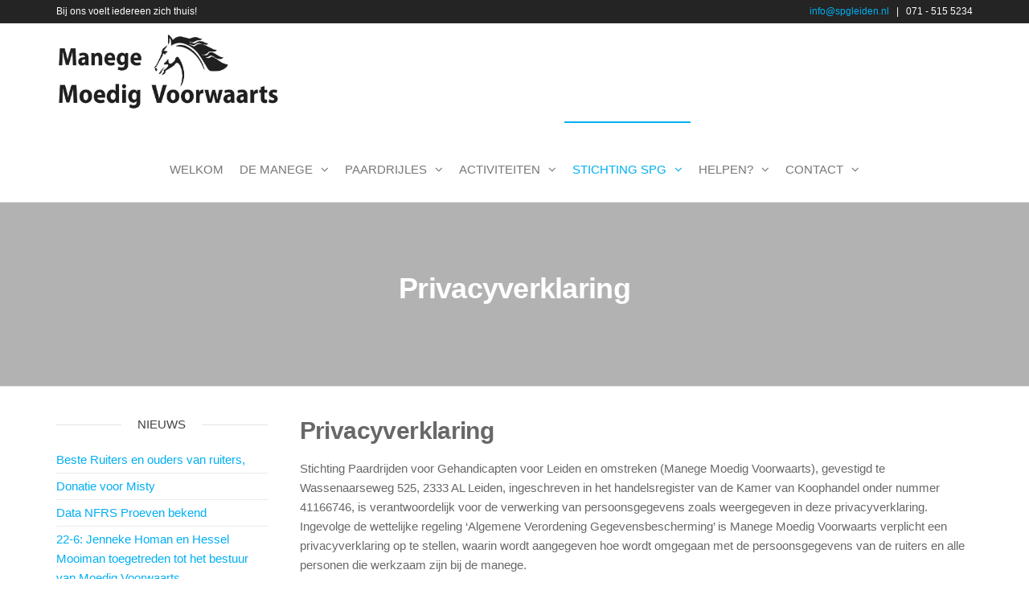

--- FILE ---
content_type: text/html; charset=UTF-8
request_url: https://www.spgleiden.nl/stichtingspg/privacyverklaring/
body_size: 22460
content:
<!DOCTYPE html>
<html class="no-js" lang="nl-NL">
    <head>
        <meta http-equiv="content-type" content="text/html; charset=UTF-8" />
        <meta http-equiv="X-UA-Compatible" content="IE=edge">
        <meta name="viewport" content="width=device-width, initial-scale=1">
        <meta name='robots' content='index, follow, max-image-preview:large, max-snippet:-1, max-video-preview:-1' />
	<style>img:is([sizes="auto" i], [sizes^="auto," i]) { contain-intrinsic-size: 3000px 1500px }</style>
	
	<!-- This site is optimized with the Yoast SEO plugin v26.4 - https://yoast.com/wordpress/plugins/seo/ -->
	<title>Privacyverklaring -</title>
	<link rel="canonical" href="https://www.spgleiden.nl/stichtingspg/privacyverklaring/" />
	<meta property="og:locale" content="nl_NL" />
	<meta property="og:type" content="article" />
	<meta property="og:title" content="Privacyverklaring -" />
	<meta property="og:description" content="Privacyverklaring Stichting Paardrijden voor Gehandicapten voor Leiden en omstreken (Manege Moedig Voorwaarts), gevestigd te Wassenaarseweg 525, 2333 AL Leiden, ingeschreven in het handelsregister van de Kamer van Koophandel onder nummer 41166746, is verantwoordelijk voor de verwerking van persoonsgegevens zoals weergegeven in deze privacyverklaring.Ingevolge de wettelijke regeling ‘Algemene Verordening Gegevensbescherming’ is Manege Moedig Voorwaarts verplicht een&hellip;" />
	<meta property="og:url" content="https://www.spgleiden.nl/stichtingspg/privacyverklaring/" />
	<meta property="article:modified_time" content="2020-04-14T07:51:54+00:00" />
	<meta name="twitter:label1" content="Geschatte leestijd" />
	<meta name="twitter:data1" content="4 minuten" />
	<script type="application/ld+json" class="yoast-schema-graph">{"@context":"https://schema.org","@graph":[{"@type":"WebPage","@id":"https://www.spgleiden.nl/stichtingspg/privacyverklaring/","url":"https://www.spgleiden.nl/stichtingspg/privacyverklaring/","name":"Privacyverklaring -","isPartOf":{"@id":"https://www.spgleiden.nl/#website"},"datePublished":"2018-05-16T07:55:56+00:00","dateModified":"2020-04-14T07:51:54+00:00","breadcrumb":{"@id":"https://www.spgleiden.nl/stichtingspg/privacyverklaring/#breadcrumb"},"inLanguage":"nl-NL","potentialAction":[{"@type":"ReadAction","target":["https://www.spgleiden.nl/stichtingspg/privacyverklaring/"]}]},{"@type":"BreadcrumbList","@id":"https://www.spgleiden.nl/stichtingspg/privacyverklaring/#breadcrumb","itemListElement":[{"@type":"ListItem","position":1,"name":"Home","item":"https://www.spgleiden.nl/"},{"@type":"ListItem","position":2,"name":"Stichting SPG","item":"https://www.spgleiden.nl/stichtingspg/"},{"@type":"ListItem","position":3,"name":"Privacyverklaring"}]},{"@type":"WebSite","@id":"https://www.spgleiden.nl/#website","url":"https://www.spgleiden.nl/","name":"","description":"Manege Moedig Voorwaarts is de plek waar de Stichting Paardrijden Gehandicapten, Leiden e.o. haar activiteiten organiseert.","potentialAction":[{"@type":"SearchAction","target":{"@type":"EntryPoint","urlTemplate":"https://www.spgleiden.nl/?s={search_term_string}"},"query-input":{"@type":"PropertyValueSpecification","valueRequired":true,"valueName":"search_term_string"}}],"inLanguage":"nl-NL"}]}</script>
	<!-- / Yoast SEO plugin. -->


<link rel="alternate" type="application/rss+xml" title=" &raquo; feed" href="https://www.spgleiden.nl/feed/" />
<link rel="alternate" type="application/rss+xml" title=" &raquo; reacties feed" href="https://www.spgleiden.nl/comments/feed/" />
<script type="text/javascript">
/* <![CDATA[ */
window._wpemojiSettings = {"baseUrl":"https:\/\/s.w.org\/images\/core\/emoji\/16.0.1\/72x72\/","ext":".png","svgUrl":"https:\/\/s.w.org\/images\/core\/emoji\/16.0.1\/svg\/","svgExt":".svg","source":{"concatemoji":"https:\/\/www.spgleiden.nl\/wp-includes\/js\/wp-emoji-release.min.js?ver=8744e783f00a3ff39807b88917c2f6a2"}};
/*! This file is auto-generated */
!function(s,n){var o,i,e;function c(e){try{var t={supportTests:e,timestamp:(new Date).valueOf()};sessionStorage.setItem(o,JSON.stringify(t))}catch(e){}}function p(e,t,n){e.clearRect(0,0,e.canvas.width,e.canvas.height),e.fillText(t,0,0);var t=new Uint32Array(e.getImageData(0,0,e.canvas.width,e.canvas.height).data),a=(e.clearRect(0,0,e.canvas.width,e.canvas.height),e.fillText(n,0,0),new Uint32Array(e.getImageData(0,0,e.canvas.width,e.canvas.height).data));return t.every(function(e,t){return e===a[t]})}function u(e,t){e.clearRect(0,0,e.canvas.width,e.canvas.height),e.fillText(t,0,0);for(var n=e.getImageData(16,16,1,1),a=0;a<n.data.length;a++)if(0!==n.data[a])return!1;return!0}function f(e,t,n,a){switch(t){case"flag":return n(e,"\ud83c\udff3\ufe0f\u200d\u26a7\ufe0f","\ud83c\udff3\ufe0f\u200b\u26a7\ufe0f")?!1:!n(e,"\ud83c\udde8\ud83c\uddf6","\ud83c\udde8\u200b\ud83c\uddf6")&&!n(e,"\ud83c\udff4\udb40\udc67\udb40\udc62\udb40\udc65\udb40\udc6e\udb40\udc67\udb40\udc7f","\ud83c\udff4\u200b\udb40\udc67\u200b\udb40\udc62\u200b\udb40\udc65\u200b\udb40\udc6e\u200b\udb40\udc67\u200b\udb40\udc7f");case"emoji":return!a(e,"\ud83e\udedf")}return!1}function g(e,t,n,a){var r="undefined"!=typeof WorkerGlobalScope&&self instanceof WorkerGlobalScope?new OffscreenCanvas(300,150):s.createElement("canvas"),o=r.getContext("2d",{willReadFrequently:!0}),i=(o.textBaseline="top",o.font="600 32px Arial",{});return e.forEach(function(e){i[e]=t(o,e,n,a)}),i}function t(e){var t=s.createElement("script");t.src=e,t.defer=!0,s.head.appendChild(t)}"undefined"!=typeof Promise&&(o="wpEmojiSettingsSupports",i=["flag","emoji"],n.supports={everything:!0,everythingExceptFlag:!0},e=new Promise(function(e){s.addEventListener("DOMContentLoaded",e,{once:!0})}),new Promise(function(t){var n=function(){try{var e=JSON.parse(sessionStorage.getItem(o));if("object"==typeof e&&"number"==typeof e.timestamp&&(new Date).valueOf()<e.timestamp+604800&&"object"==typeof e.supportTests)return e.supportTests}catch(e){}return null}();if(!n){if("undefined"!=typeof Worker&&"undefined"!=typeof OffscreenCanvas&&"undefined"!=typeof URL&&URL.createObjectURL&&"undefined"!=typeof Blob)try{var e="postMessage("+g.toString()+"("+[JSON.stringify(i),f.toString(),p.toString(),u.toString()].join(",")+"));",a=new Blob([e],{type:"text/javascript"}),r=new Worker(URL.createObjectURL(a),{name:"wpTestEmojiSupports"});return void(r.onmessage=function(e){c(n=e.data),r.terminate(),t(n)})}catch(e){}c(n=g(i,f,p,u))}t(n)}).then(function(e){for(var t in e)n.supports[t]=e[t],n.supports.everything=n.supports.everything&&n.supports[t],"flag"!==t&&(n.supports.everythingExceptFlag=n.supports.everythingExceptFlag&&n.supports[t]);n.supports.everythingExceptFlag=n.supports.everythingExceptFlag&&!n.supports.flag,n.DOMReady=!1,n.readyCallback=function(){n.DOMReady=!0}}).then(function(){return e}).then(function(){var e;n.supports.everything||(n.readyCallback(),(e=n.source||{}).concatemoji?t(e.concatemoji):e.wpemoji&&e.twemoji&&(t(e.twemoji),t(e.wpemoji)))}))}((window,document),window._wpemojiSettings);
/* ]]> */
</script>
<style id='wp-emoji-styles-inline-css' type='text/css'>

	img.wp-smiley, img.emoji {
		display: inline !important;
		border: none !important;
		box-shadow: none !important;
		height: 1em !important;
		width: 1em !important;
		margin: 0 0.07em !important;
		vertical-align: -0.1em !important;
		background: none !important;
		padding: 0 !important;
	}
</style>
<style id='classic-theme-styles-inline-css' type='text/css'>
/*! This file is auto-generated */
.wp-block-button__link{color:#fff;background-color:#32373c;border-radius:9999px;box-shadow:none;text-decoration:none;padding:calc(.667em + 2px) calc(1.333em + 2px);font-size:1.125em}.wp-block-file__button{background:#32373c;color:#fff;text-decoration:none}
</style>
<link rel='stylesheet' id='wpzoom-social-icons-block-style-css' href='https://www.spgleiden.nl/wp-content/plugins/social-icons-widget-by-wpzoom/block/dist/style-wpzoom-social-icons.css?ver=4.5.2' type='text/css' media='all' />
<style id='global-styles-inline-css' type='text/css'>
:root{--wp--preset--aspect-ratio--square: 1;--wp--preset--aspect-ratio--4-3: 4/3;--wp--preset--aspect-ratio--3-4: 3/4;--wp--preset--aspect-ratio--3-2: 3/2;--wp--preset--aspect-ratio--2-3: 2/3;--wp--preset--aspect-ratio--16-9: 16/9;--wp--preset--aspect-ratio--9-16: 9/16;--wp--preset--color--black: #000000;--wp--preset--color--cyan-bluish-gray: #abb8c3;--wp--preset--color--white: #ffffff;--wp--preset--color--pale-pink: #f78da7;--wp--preset--color--vivid-red: #cf2e2e;--wp--preset--color--luminous-vivid-orange: #ff6900;--wp--preset--color--luminous-vivid-amber: #fcb900;--wp--preset--color--light-green-cyan: #7bdcb5;--wp--preset--color--vivid-green-cyan: #00d084;--wp--preset--color--pale-cyan-blue: #8ed1fc;--wp--preset--color--vivid-cyan-blue: #0693e3;--wp--preset--color--vivid-purple: #9b51e0;--wp--preset--gradient--vivid-cyan-blue-to-vivid-purple: linear-gradient(135deg,rgba(6,147,227,1) 0%,rgb(155,81,224) 100%);--wp--preset--gradient--light-green-cyan-to-vivid-green-cyan: linear-gradient(135deg,rgb(122,220,180) 0%,rgb(0,208,130) 100%);--wp--preset--gradient--luminous-vivid-amber-to-luminous-vivid-orange: linear-gradient(135deg,rgba(252,185,0,1) 0%,rgba(255,105,0,1) 100%);--wp--preset--gradient--luminous-vivid-orange-to-vivid-red: linear-gradient(135deg,rgba(255,105,0,1) 0%,rgb(207,46,46) 100%);--wp--preset--gradient--very-light-gray-to-cyan-bluish-gray: linear-gradient(135deg,rgb(238,238,238) 0%,rgb(169,184,195) 100%);--wp--preset--gradient--cool-to-warm-spectrum: linear-gradient(135deg,rgb(74,234,220) 0%,rgb(151,120,209) 20%,rgb(207,42,186) 40%,rgb(238,44,130) 60%,rgb(251,105,98) 80%,rgb(254,248,76) 100%);--wp--preset--gradient--blush-light-purple: linear-gradient(135deg,rgb(255,206,236) 0%,rgb(152,150,240) 100%);--wp--preset--gradient--blush-bordeaux: linear-gradient(135deg,rgb(254,205,165) 0%,rgb(254,45,45) 50%,rgb(107,0,62) 100%);--wp--preset--gradient--luminous-dusk: linear-gradient(135deg,rgb(255,203,112) 0%,rgb(199,81,192) 50%,rgb(65,88,208) 100%);--wp--preset--gradient--pale-ocean: linear-gradient(135deg,rgb(255,245,203) 0%,rgb(182,227,212) 50%,rgb(51,167,181) 100%);--wp--preset--gradient--electric-grass: linear-gradient(135deg,rgb(202,248,128) 0%,rgb(113,206,126) 100%);--wp--preset--gradient--midnight: linear-gradient(135deg,rgb(2,3,129) 0%,rgb(40,116,252) 100%);--wp--preset--font-size--small: 13px;--wp--preset--font-size--medium: 20px;--wp--preset--font-size--large: 36px;--wp--preset--font-size--x-large: 42px;--wp--preset--spacing--20: 0.44rem;--wp--preset--spacing--30: 0.67rem;--wp--preset--spacing--40: 1rem;--wp--preset--spacing--50: 1.5rem;--wp--preset--spacing--60: 2.25rem;--wp--preset--spacing--70: 3.38rem;--wp--preset--spacing--80: 5.06rem;--wp--preset--shadow--natural: 6px 6px 9px rgba(0, 0, 0, 0.2);--wp--preset--shadow--deep: 12px 12px 50px rgba(0, 0, 0, 0.4);--wp--preset--shadow--sharp: 6px 6px 0px rgba(0, 0, 0, 0.2);--wp--preset--shadow--outlined: 6px 6px 0px -3px rgba(255, 255, 255, 1), 6px 6px rgba(0, 0, 0, 1);--wp--preset--shadow--crisp: 6px 6px 0px rgba(0, 0, 0, 1);}:where(.is-layout-flex){gap: 0.5em;}:where(.is-layout-grid){gap: 0.5em;}body .is-layout-flex{display: flex;}.is-layout-flex{flex-wrap: wrap;align-items: center;}.is-layout-flex > :is(*, div){margin: 0;}body .is-layout-grid{display: grid;}.is-layout-grid > :is(*, div){margin: 0;}:where(.wp-block-columns.is-layout-flex){gap: 2em;}:where(.wp-block-columns.is-layout-grid){gap: 2em;}:where(.wp-block-post-template.is-layout-flex){gap: 1.25em;}:where(.wp-block-post-template.is-layout-grid){gap: 1.25em;}.has-black-color{color: var(--wp--preset--color--black) !important;}.has-cyan-bluish-gray-color{color: var(--wp--preset--color--cyan-bluish-gray) !important;}.has-white-color{color: var(--wp--preset--color--white) !important;}.has-pale-pink-color{color: var(--wp--preset--color--pale-pink) !important;}.has-vivid-red-color{color: var(--wp--preset--color--vivid-red) !important;}.has-luminous-vivid-orange-color{color: var(--wp--preset--color--luminous-vivid-orange) !important;}.has-luminous-vivid-amber-color{color: var(--wp--preset--color--luminous-vivid-amber) !important;}.has-light-green-cyan-color{color: var(--wp--preset--color--light-green-cyan) !important;}.has-vivid-green-cyan-color{color: var(--wp--preset--color--vivid-green-cyan) !important;}.has-pale-cyan-blue-color{color: var(--wp--preset--color--pale-cyan-blue) !important;}.has-vivid-cyan-blue-color{color: var(--wp--preset--color--vivid-cyan-blue) !important;}.has-vivid-purple-color{color: var(--wp--preset--color--vivid-purple) !important;}.has-black-background-color{background-color: var(--wp--preset--color--black) !important;}.has-cyan-bluish-gray-background-color{background-color: var(--wp--preset--color--cyan-bluish-gray) !important;}.has-white-background-color{background-color: var(--wp--preset--color--white) !important;}.has-pale-pink-background-color{background-color: var(--wp--preset--color--pale-pink) !important;}.has-vivid-red-background-color{background-color: var(--wp--preset--color--vivid-red) !important;}.has-luminous-vivid-orange-background-color{background-color: var(--wp--preset--color--luminous-vivid-orange) !important;}.has-luminous-vivid-amber-background-color{background-color: var(--wp--preset--color--luminous-vivid-amber) !important;}.has-light-green-cyan-background-color{background-color: var(--wp--preset--color--light-green-cyan) !important;}.has-vivid-green-cyan-background-color{background-color: var(--wp--preset--color--vivid-green-cyan) !important;}.has-pale-cyan-blue-background-color{background-color: var(--wp--preset--color--pale-cyan-blue) !important;}.has-vivid-cyan-blue-background-color{background-color: var(--wp--preset--color--vivid-cyan-blue) !important;}.has-vivid-purple-background-color{background-color: var(--wp--preset--color--vivid-purple) !important;}.has-black-border-color{border-color: var(--wp--preset--color--black) !important;}.has-cyan-bluish-gray-border-color{border-color: var(--wp--preset--color--cyan-bluish-gray) !important;}.has-white-border-color{border-color: var(--wp--preset--color--white) !important;}.has-pale-pink-border-color{border-color: var(--wp--preset--color--pale-pink) !important;}.has-vivid-red-border-color{border-color: var(--wp--preset--color--vivid-red) !important;}.has-luminous-vivid-orange-border-color{border-color: var(--wp--preset--color--luminous-vivid-orange) !important;}.has-luminous-vivid-amber-border-color{border-color: var(--wp--preset--color--luminous-vivid-amber) !important;}.has-light-green-cyan-border-color{border-color: var(--wp--preset--color--light-green-cyan) !important;}.has-vivid-green-cyan-border-color{border-color: var(--wp--preset--color--vivid-green-cyan) !important;}.has-pale-cyan-blue-border-color{border-color: var(--wp--preset--color--pale-cyan-blue) !important;}.has-vivid-cyan-blue-border-color{border-color: var(--wp--preset--color--vivid-cyan-blue) !important;}.has-vivid-purple-border-color{border-color: var(--wp--preset--color--vivid-purple) !important;}.has-vivid-cyan-blue-to-vivid-purple-gradient-background{background: var(--wp--preset--gradient--vivid-cyan-blue-to-vivid-purple) !important;}.has-light-green-cyan-to-vivid-green-cyan-gradient-background{background: var(--wp--preset--gradient--light-green-cyan-to-vivid-green-cyan) !important;}.has-luminous-vivid-amber-to-luminous-vivid-orange-gradient-background{background: var(--wp--preset--gradient--luminous-vivid-amber-to-luminous-vivid-orange) !important;}.has-luminous-vivid-orange-to-vivid-red-gradient-background{background: var(--wp--preset--gradient--luminous-vivid-orange-to-vivid-red) !important;}.has-very-light-gray-to-cyan-bluish-gray-gradient-background{background: var(--wp--preset--gradient--very-light-gray-to-cyan-bluish-gray) !important;}.has-cool-to-warm-spectrum-gradient-background{background: var(--wp--preset--gradient--cool-to-warm-spectrum) !important;}.has-blush-light-purple-gradient-background{background: var(--wp--preset--gradient--blush-light-purple) !important;}.has-blush-bordeaux-gradient-background{background: var(--wp--preset--gradient--blush-bordeaux) !important;}.has-luminous-dusk-gradient-background{background: var(--wp--preset--gradient--luminous-dusk) !important;}.has-pale-ocean-gradient-background{background: var(--wp--preset--gradient--pale-ocean) !important;}.has-electric-grass-gradient-background{background: var(--wp--preset--gradient--electric-grass) !important;}.has-midnight-gradient-background{background: var(--wp--preset--gradient--midnight) !important;}.has-small-font-size{font-size: var(--wp--preset--font-size--small) !important;}.has-medium-font-size{font-size: var(--wp--preset--font-size--medium) !important;}.has-large-font-size{font-size: var(--wp--preset--font-size--large) !important;}.has-x-large-font-size{font-size: var(--wp--preset--font-size--x-large) !important;}
:where(.wp-block-post-template.is-layout-flex){gap: 1.25em;}:where(.wp-block-post-template.is-layout-grid){gap: 1.25em;}
:where(.wp-block-columns.is-layout-flex){gap: 2em;}:where(.wp-block-columns.is-layout-grid){gap: 2em;}
:root :where(.wp-block-pullquote){font-size: 1.5em;line-height: 1.6;}
</style>
<link rel='stylesheet' id='contact-form-7-css' href='https://www.spgleiden.nl/wp-content/plugins/contact-form-7/includes/css/styles.css?ver=6.1.3' type='text/css' media='all' />
<link rel='stylesheet' id='events-manager-css' href='https://www.spgleiden.nl/wp-content/plugins/events-manager/includes/css/events-manager.min.css?ver=7.2.2.1' type='text/css' media='all' />
<link rel='stylesheet' id='futurio-extra-css' href='https://www.spgleiden.nl/wp-content/plugins/futurio-extra/assets/css/style.css?ver=2.0.19' type='text/css' media='all' />
<link rel='stylesheet' id='elementor-frontend-css' href='https://www.spgleiden.nl/wp-content/plugins/elementor/assets/css/frontend.min.css?ver=3.33.2' type='text/css' media='all' />
<link rel='stylesheet' id='elementor-post-1829-css' href='https://www.spgleiden.nl/wp-content/uploads/elementor/css/post-1829.css?ver=1757975750' type='text/css' media='all' />
<link rel='stylesheet' id='cmplz-general-css' href='https://www.spgleiden.nl/wp-content/plugins/complianz-gdpr/assets/css/cookieblocker.min.css?ver=1763508444' type='text/css' media='all' />
<link rel='stylesheet' id='bootstrap-css' href='https://www.spgleiden.nl/wp-content/themes/futurio/css/bootstrap.css?ver=3.3.7' type='text/css' media='all' />
<link rel='stylesheet' id='futurio-stylesheet-css' href='https://www.spgleiden.nl/wp-content/themes/futurio/style.css?ver=1.5.4' type='text/css' media='all' />
<link rel='stylesheet' id='font-awesome-css' href='https://www.spgleiden.nl/wp-content/plugins/elementor/assets/lib/font-awesome/css/font-awesome.min.css?ver=4.7.0' type='text/css' media='all' />
<link rel='stylesheet' id='wpzoom-social-icons-socicon-css' href='https://www.spgleiden.nl/wp-content/plugins/social-icons-widget-by-wpzoom/assets/css/wpzoom-socicon.css?ver=1762817243' type='text/css' media='all' />
<link rel='stylesheet' id='wpzoom-social-icons-genericons-css' href='https://www.spgleiden.nl/wp-content/plugins/social-icons-widget-by-wpzoom/assets/css/genericons.css?ver=1762817243' type='text/css' media='all' />
<link rel='stylesheet' id='wpzoom-social-icons-academicons-css' href='https://www.spgleiden.nl/wp-content/plugins/social-icons-widget-by-wpzoom/assets/css/academicons.min.css?ver=1762817243' type='text/css' media='all' />
<link rel='stylesheet' id='wpzoom-social-icons-font-awesome-3-css' href='https://www.spgleiden.nl/wp-content/plugins/social-icons-widget-by-wpzoom/assets/css/font-awesome-3.min.css?ver=1762817243' type='text/css' media='all' />
<link rel='stylesheet' id='dashicons-css' href='https://www.spgleiden.nl/wp-includes/css/dashicons.min.css?ver=8744e783f00a3ff39807b88917c2f6a2' type='text/css' media='all' />
<link rel='stylesheet' id='wpzoom-social-icons-styles-css' href='https://www.spgleiden.nl/wp-content/plugins/social-icons-widget-by-wpzoom/assets/css/wpzoom-social-icons-styles.css?ver=1762817243' type='text/css' media='all' />
<link rel='stylesheet' id='elementor-icons-css' href='https://www.spgleiden.nl/wp-content/plugins/elementor/assets/lib/eicons/css/elementor-icons.min.css?ver=5.44.0' type='text/css' media='all' />
<link rel='stylesheet' id='elementor-post-2311-css' href='https://www.spgleiden.nl/wp-content/uploads/elementor/css/post-2311.css?ver=1757975750' type='text/css' media='all' />
<link rel='stylesheet' id='font-awesome-5-all-css' href='https://www.spgleiden.nl/wp-content/plugins/elementor/assets/lib/font-awesome/css/all.min.css?ver=3.33.2' type='text/css' media='all' />
<link rel='stylesheet' id='font-awesome-4-shim-css' href='https://www.spgleiden.nl/wp-content/plugins/elementor/assets/lib/font-awesome/css/v4-shims.min.css?ver=3.33.2' type='text/css' media='all' />
<link rel='stylesheet' id='widget-heading-css' href='https://www.spgleiden.nl/wp-content/plugins/elementor/assets/css/widget-heading.min.css?ver=3.33.2' type='text/css' media='all' />
<link rel='stylesheet' id='widget-divider-css' href='https://www.spgleiden.nl/wp-content/plugins/elementor/assets/css/widget-divider.min.css?ver=3.33.2' type='text/css' media='all' />
<link rel='stylesheet' id='elementor-post-1112-css' href='https://www.spgleiden.nl/wp-content/uploads/elementor/css/post-1112.css?ver=1757993972' type='text/css' media='all' />
<link rel='preload' as='font'  id='wpzoom-social-icons-font-academicons-woff2-css' href='https://www.spgleiden.nl/wp-content/plugins/social-icons-widget-by-wpzoom/assets/font/academicons.woff2?v=1.9.2'  type='font/woff2' crossorigin />
<link rel='preload' as='font'  id='wpzoom-social-icons-font-fontawesome-3-woff2-css' href='https://www.spgleiden.nl/wp-content/plugins/social-icons-widget-by-wpzoom/assets/font/fontawesome-webfont.woff2?v=4.7.0'  type='font/woff2' crossorigin />
<link rel='preload' as='font'  id='wpzoom-social-icons-font-genericons-woff-css' href='https://www.spgleiden.nl/wp-content/plugins/social-icons-widget-by-wpzoom/assets/font/Genericons.woff'  type='font/woff' crossorigin />
<link rel='preload' as='font'  id='wpzoom-social-icons-font-socicon-woff2-css' href='https://www.spgleiden.nl/wp-content/plugins/social-icons-widget-by-wpzoom/assets/font/socicon.woff2?v=4.5.2'  type='font/woff2' crossorigin />
<link rel='stylesheet' id='kirki-styles-css' href='https://www.spgleiden.nl?action=kirki-styles&#038;ver=4.0' type='text/css' media='all' />
<link rel='stylesheet' id='elementor-gf-local-roboto-css' href='https://www.spgleiden.nl/wp-content/uploads/elementor/google-fonts/css/roboto.css?ver=1742254239' type='text/css' media='all' />
<link rel='stylesheet' id='elementor-gf-local-robotoslab-css' href='https://www.spgleiden.nl/wp-content/uploads/elementor/google-fonts/css/robotoslab.css?ver=1742254243' type='text/css' media='all' />
<link rel='stylesheet' id='elementor-icons-shared-0-css' href='https://www.spgleiden.nl/wp-content/plugins/elementor/assets/lib/font-awesome/css/fontawesome.min.css?ver=5.15.3' type='text/css' media='all' />
<link rel='stylesheet' id='elementor-icons-fa-solid-css' href='https://www.spgleiden.nl/wp-content/plugins/elementor/assets/lib/font-awesome/css/solid.min.css?ver=5.15.3' type='text/css' media='all' />
<script data-service="burst" data-category="statistics" type="text/plain" async data-cmplz-src="https://www.spgleiden.nl/wp-content/plugins/burst-statistics/helpers/timeme/timeme.min.js?ver=1764113232" id="burst-timeme-js"></script>
<script type="text/javascript" id="burst-js-extra">
/* <![CDATA[ */
var burst = {"tracking":{"isInitialHit":true,"lastUpdateTimestamp":0,"beacon_url":"https:\/\/www.spgleiden.nl\/wp-content\/plugins\/burst-statistics\/endpoint.php","ajaxUrl":"https:\/\/www.spgleiden.nl\/wp-admin\/admin-ajax.php"},"options":{"cookieless":0,"pageUrl":"https:\/\/www.spgleiden.nl\/stichtingspg\/privacyverklaring\/","beacon_enabled":1,"do_not_track":0,"enable_turbo_mode":0,"track_url_change":0,"cookie_retention_days":30,"debug":0},"goals":{"completed":[],"scriptUrl":"https:\/\/www.spgleiden.nl\/wp-content\/plugins\/burst-statistics\/assets\/js\/build\/burst-goals.js?v=1764113232","active":[]},"cache":{"uid":null,"fingerprint":null,"isUserAgent":null,"isDoNotTrack":null,"useCookies":null}};
/* ]]> */
</script>
<script data-service="burst" data-category="statistics" type="text/plain" async data-cmplz-src="https://www.spgleiden.nl/wp-content/plugins/burst-statistics/assets/js/build/burst.min.js?ver=1764113232" id="burst-js"></script>
<script type="text/javascript" src="https://www.spgleiden.nl/wp-includes/js/jquery/jquery.min.js?ver=3.7.1" id="jquery-core-js"></script>
<script type="text/javascript" src="https://www.spgleiden.nl/wp-includes/js/jquery/jquery-migrate.min.js?ver=3.4.1" id="jquery-migrate-js"></script>
<script type="text/javascript" src="https://www.spgleiden.nl/wp-includes/js/jquery/ui/core.min.js?ver=1.13.3" id="jquery-ui-core-js"></script>
<script type="text/javascript" src="https://www.spgleiden.nl/wp-includes/js/jquery/ui/mouse.min.js?ver=1.13.3" id="jquery-ui-mouse-js"></script>
<script type="text/javascript" src="https://www.spgleiden.nl/wp-includes/js/jquery/ui/sortable.min.js?ver=1.13.3" id="jquery-ui-sortable-js"></script>
<script type="text/javascript" src="https://www.spgleiden.nl/wp-includes/js/jquery/ui/datepicker.min.js?ver=1.13.3" id="jquery-ui-datepicker-js"></script>
<script type="text/javascript" id="jquery-ui-datepicker-js-after">
/* <![CDATA[ */
jQuery(function(jQuery){jQuery.datepicker.setDefaults({"closeText":"Sluiten","currentText":"Vandaag","monthNames":["januari","februari","maart","april","mei","juni","juli","augustus","september","oktober","november","december"],"monthNamesShort":["jan","feb","mrt","apr","mei","jun","jul","aug","sep","okt","nov","dec"],"nextText":"Volgende","prevText":"Vorige","dayNames":["zondag","maandag","dinsdag","woensdag","donderdag","vrijdag","zaterdag"],"dayNamesShort":["zo","ma","di","wo","do","vr","za"],"dayNamesMin":["Z","M","D","W","D","V","Z"],"dateFormat":"d MM yy","firstDay":1,"isRTL":false});});
/* ]]> */
</script>
<script type="text/javascript" src="https://www.spgleiden.nl/wp-includes/js/jquery/ui/resizable.min.js?ver=1.13.3" id="jquery-ui-resizable-js"></script>
<script type="text/javascript" src="https://www.spgleiden.nl/wp-includes/js/jquery/ui/draggable.min.js?ver=1.13.3" id="jquery-ui-draggable-js"></script>
<script type="text/javascript" src="https://www.spgleiden.nl/wp-includes/js/jquery/ui/controlgroup.min.js?ver=1.13.3" id="jquery-ui-controlgroup-js"></script>
<script type="text/javascript" src="https://www.spgleiden.nl/wp-includes/js/jquery/ui/checkboxradio.min.js?ver=1.13.3" id="jquery-ui-checkboxradio-js"></script>
<script type="text/javascript" src="https://www.spgleiden.nl/wp-includes/js/jquery/ui/button.min.js?ver=1.13.3" id="jquery-ui-button-js"></script>
<script type="text/javascript" src="https://www.spgleiden.nl/wp-includes/js/jquery/ui/dialog.min.js?ver=1.13.3" id="jquery-ui-dialog-js"></script>
<script type="text/javascript" id="events-manager-js-extra">
/* <![CDATA[ */
var EM = {"ajaxurl":"https:\/\/www.spgleiden.nl\/wp-admin\/admin-ajax.php","locationajaxurl":"https:\/\/www.spgleiden.nl\/wp-admin\/admin-ajax.php?action=locations_search","firstDay":"1","locale":"nl","dateFormat":"yy-mm-dd","ui_css":"https:\/\/www.spgleiden.nl\/wp-content\/plugins\/events-manager\/includes\/css\/jquery-ui\/build.min.css","show24hours":"1","is_ssl":"1","autocomplete_limit":"10","calendar":{"breakpoints":{"small":560,"medium":908,"large":false}},"phone":"","datepicker":{"format":"d\/m\/Y","locale":"nl"},"search":{"breakpoints":{"small":650,"medium":850,"full":false}},"url":"https:\/\/www.spgleiden.nl\/wp-content\/plugins\/events-manager","assets":{"input.em-uploader":{"js":{"em-uploader":{"url":"https:\/\/www.spgleiden.nl\/wp-content\/plugins\/events-manager\/includes\/js\/em-uploader.js?v=7.2.2.1","event":"em_uploader_ready"}}},".em-event-editor":{"js":{"event-editor":{"url":"https:\/\/www.spgleiden.nl\/wp-content\/plugins\/events-manager\/includes\/js\/events-manager-event-editor.js?v=7.2.2.1","event":"em_event_editor_ready"}},"css":{"event-editor":"https:\/\/www.spgleiden.nl\/wp-content\/plugins\/events-manager\/includes\/css\/events-manager-event-editor.min.css?v=7.2.2.1"}},".em-recurrence-sets, .em-timezone":{"js":{"luxon":{"url":"luxon\/luxon.js?v=7.2.2.1","event":"em_luxon_ready"}}},".em-booking-form, #em-booking-form, .em-booking-recurring, .em-event-booking-form":{"js":{"em-bookings":{"url":"https:\/\/www.spgleiden.nl\/wp-content\/plugins\/events-manager\/includes\/js\/bookingsform.js?v=7.2.2.1","event":"em_booking_form_js_loaded"}}},"#em-opt-archetypes":{"js":{"archetypes":"https:\/\/www.spgleiden.nl\/wp-content\/plugins\/events-manager\/includes\/js\/admin-archetype-editor.js?v=7.2.2.1","archetypes_ms":"https:\/\/www.spgleiden.nl\/wp-content\/plugins\/events-manager\/includes\/js\/admin-archetypes.js?v=7.2.2.1","qs":"qs\/qs.js?v=7.2.2.1"}}},"cached":"","bookingInProgress":"Wacht tot de reservering verstuurd is.","tickets_save":"Ticket opslaan","bookingajaxurl":"https:\/\/www.spgleiden.nl\/wp-admin\/admin-ajax.php","bookings_export_save":"Exporteer boekingen","bookings_settings_save":"Instellingen opslaan","booking_delete":"Weet je zeker dat je dit wilt verwijderen?","booking_offset":"30","bookings":{"submit_button":{"text":{"default":"Reservering versturen","free":"Reservering versturen","payment":"Reservering versturen","processing":"Processing ..."}},"update_listener":""},"bb_full":"Uitverkocht","bb_book":"Reserveer nu","bb_booking":"Reserveren...","bb_booked":"Reservering verstuurd","bb_error":"Reservering Error. Opnieuw proberen?","bb_cancel":"Annuleren","bb_canceling":"Bezig met annuleren...","bb_cancelled":"Geannuleerd","bb_cancel_error":"Geannuleerd Error. Opnieuw proberen?","txt_search":"Zoeken","txt_searching":"Bezig met zoeken...","txt_loading":"Aan het laden...","event_detach_warning":"Weet je zeker dat je dit evenement wil loskoppelen? Door dit te doen, zal dit evenement onafhankelijk zijn van de terugkerende reeks evenementen.","delete_recurrence_warning":"Weet je zeker dat je alle herhalingen van dit evenement wil verwijderen? Alle evenementen worden naar de prullenbak verplaatst.","disable_bookings_warning":"Weet je zeker dat je boekingen wil uitschakelen? Als je dit doet en opslaat, verlies je alle eerdere boekingen. Als je verdere boekingen wil voorkomen, verminder dan het aantal beschikbare plaatsen tot het aantal boekingen dat je momenteel hebt","booking_warning_cancel":"Weet je zeker dat je de reservering wilt annuleren?"};
/* ]]> */
</script>
<script type="text/javascript" src="https://www.spgleiden.nl/wp-content/plugins/events-manager/includes/js/events-manager.js?ver=7.2.2.1" id="events-manager-js"></script>
<script type="text/javascript" src="https://www.spgleiden.nl/wp-content/plugins/events-manager/includes/external/flatpickr/l10n/nl.js?ver=7.2.2.1" id="em-flatpickr-localization-js"></script>
<script type="text/javascript" src="https://www.spgleiden.nl/wp-content/plugins/elementor/assets/lib/font-awesome/js/v4-shims.min.js?ver=3.33.2" id="font-awesome-4-shim-js"></script>
<link rel="https://api.w.org/" href="https://www.spgleiden.nl/wp-json/" /><link rel="alternate" title="JSON" type="application/json" href="https://www.spgleiden.nl/wp-json/wp/v2/pages/1112" /><link rel="EditURI" type="application/rsd+xml" title="RSD" href="https://www.spgleiden.nl/xmlrpc.php?rsd" />
<link rel="alternate" title="oEmbed (JSON)" type="application/json+oembed" href="https://www.spgleiden.nl/wp-json/oembed/1.0/embed?url=https%3A%2F%2Fwww.spgleiden.nl%2Fstichtingspg%2Fprivacyverklaring%2F" />
<link rel="alternate" title="oEmbed (XML)" type="text/xml+oembed" href="https://www.spgleiden.nl/wp-json/oembed/1.0/embed?url=https%3A%2F%2Fwww.spgleiden.nl%2Fstichtingspg%2Fprivacyverklaring%2F&#038;format=xml" />
	<script>document.documentElement.className = document.documentElement.className.replace( 'no-js', 'js' );</script>
	<meta name="generator" content="Elementor 3.33.2; features: additional_custom_breakpoints; settings: css_print_method-external, google_font-enabled, font_display-auto">
			<style>
				.e-con.e-parent:nth-of-type(n+4):not(.e-lazyloaded):not(.e-no-lazyload),
				.e-con.e-parent:nth-of-type(n+4):not(.e-lazyloaded):not(.e-no-lazyload) * {
					background-image: none !important;
				}
				@media screen and (max-height: 1024px) {
					.e-con.e-parent:nth-of-type(n+3):not(.e-lazyloaded):not(.e-no-lazyload),
					.e-con.e-parent:nth-of-type(n+3):not(.e-lazyloaded):not(.e-no-lazyload) * {
						background-image: none !important;
					}
				}
				@media screen and (max-height: 640px) {
					.e-con.e-parent:nth-of-type(n+2):not(.e-lazyloaded):not(.e-no-lazyload),
					.e-con.e-parent:nth-of-type(n+2):not(.e-lazyloaded):not(.e-no-lazyload) * {
						background-image: none !important;
					}
				}
			</style>
					<style type="text/css" id="futurio-header-css">
								.site-title,
				.site-description {
					position: absolute;
					clip: rect(1px, 1px, 1px, 1px);
				}
				
		</style>
		<link rel="icon" href="https://www.spgleiden.nl/wp-content/uploads/2020/02/cropped-logo_manege_moedig_voorwaarts_paard-32x32.jpg" sizes="32x32" />
<link rel="icon" href="https://www.spgleiden.nl/wp-content/uploads/2020/02/cropped-logo_manege_moedig_voorwaarts_paard-192x192.jpg" sizes="192x192" />
<link rel="apple-touch-icon" href="https://www.spgleiden.nl/wp-content/uploads/2020/02/cropped-logo_manege_moedig_voorwaarts_paard-180x180.jpg" />
<meta name="msapplication-TileImage" content="https://www.spgleiden.nl/wp-content/uploads/2020/02/cropped-logo_manege_moedig_voorwaarts_paard-270x270.jpg" />
    </head>
    <body data-rsssl=1 data-cmplz=1 id="blog" class="privacy-policy wp-singular page-template-default page page-id-1112 page-child parent-pageid-150 wp-custom-logo wp-theme-futurio elementor-default elementor-kit-2311 elementor-page elementor-page-1112" data-burst_id="1112" data-burst_type="page">
        <a class="skip-link screen-reader-text" href="#site-content">Ga naar de inhoud</a>                <div id="loader-wrapper">
            <div id="loader"></div>

            <div class="loader-section section-left"></div>
            <div class="loader-section section-right"></div>

        </div>
                <div class="page-wrap">
            <div class="top-bar-section container-fluid">
        <div class="container">
            <div class="row">
                                                                <div id="textarea_1" class="top-bar-item col-sm-6">
                                <p>Bij ons voelt iedereen zich thuis!</p>                 
                            </div>
                                                                            <div id="textarea_2" class="top-bar-item col-sm-6">
                                <p><a href="mailto:info@spgleiden.nl">info@spgleiden.nl</a>   |   071 - 515 5234</p>                 
                            </div>
                                        </div>
        </div>
    </div>	
 
<div class="main-menu">
    <nav id="site-navigation" class="navbar navbar-default nav-pos-center">     
        <div class="container">   
            <div class="navbar-header">
                                    <div class="site-heading navbar-brand heading-menu" >
                        <div class="site-branding-logo">
                            <a href="https://www.spgleiden.nl/" class="custom-logo-link" rel="home"><img width="885" height="326" src="https://www.spgleiden.nl/wp-content/uploads/2020/01/cropped-LogoMoedigVoorwaarts.jpg" class="custom-logo" alt="" decoding="async" srcset="https://www.spgleiden.nl/wp-content/uploads/2020/01/cropped-LogoMoedigVoorwaarts.jpg 885w, https://www.spgleiden.nl/wp-content/uploads/2020/01/cropped-LogoMoedigVoorwaarts-300x111.jpg 300w, https://www.spgleiden.nl/wp-content/uploads/2020/01/cropped-LogoMoedigVoorwaarts-768x283.jpg 768w" sizes="(max-width: 885px) 100vw, 885px" /></a>                        </div>
                        <div class="site-branding-text">
                                                            <p class="site-title"><a href="https://www.spgleiden.nl/" rel="home"></a></p>
                            
                                                            <p class="site-description">
                                    Manege Moedig Voorwaarts is de plek waar de Stichting Paardrijden Gehandicapten, Leiden e.o. haar activiteiten organiseert.                                </p>
                                                    </div><!-- .site-branding-text -->
                    </div>
                	
            </div>
                                                    <a href="#" id="main-menu-panel" class="open-panel" data-panel="main-menu-panel">
                    <span></span>
                    <span></span>
                    <span></span>
                    <div class="brand-absolute visible-xs">Menu</div>
                </a>
            
            <div class="menu-container"><ul id="menu-hoofdmenu-met-home" class="nav navbar-nav navbar-center"><li itemscope="itemscope" itemtype="https://www.schema.org/SiteNavigationElement" id="menu-item-1983" class="menu-item menu-item-type-post_type menu-item-object-page menu-item-home menu-item-1983 nav-item"><a title="Welkom" href="https://www.spgleiden.nl/" class="nav-link">Welkom</a></li>
<li itemscope="itemscope" itemtype="https://www.schema.org/SiteNavigationElement" id="menu-item-2137" class="menu-item menu-item-type-custom menu-item-object-custom menu-item-has-children dropdown menu-item-2137 nav-item"><a title="De Manege" href="#" data-toggle="dropdown" aria-haspopup="true" aria-expanded="false" class="dropdown-toggle nav-link" id="menu-item-dropdown-2137">De Manege</a>
<ul class="dropdown-menu" aria-labelledby="menu-item-dropdown-2137" role="menu">
	<li itemscope="itemscope" itemtype="https://www.schema.org/SiteNavigationElement" id="menu-item-2212" class="menu-item menu-item-type-post_type menu-item-object-page menu-item-2212 nav-item"><a title="Over ons" href="https://www.spgleiden.nl/de-manege/over-ons/" class="dropdown-item">Over ons</a></li>
	<li itemscope="itemscope" itemtype="https://www.schema.org/SiteNavigationElement" id="menu-item-1769" class="menu-item menu-item-type-post_type menu-item-object-page menu-item-1769 nav-item"><a title="Faciliteiten" href="https://www.spgleiden.nl/de-manege/faciliteiten/" class="dropdown-item">Faciliteiten</a></li>
	<li itemscope="itemscope" itemtype="https://www.schema.org/SiteNavigationElement" id="menu-item-1790" class="menu-item menu-item-type-post_type menu-item-object-page menu-item-1790 nav-item"><a title="Paarden &amp; Pony’s" href="https://www.spgleiden.nl/de-manege/paardenponys/" class="dropdown-item">Paarden &#038; Pony’s</a></li>
	<li itemscope="itemscope" itemtype="https://www.schema.org/SiteNavigationElement" id="menu-item-1770" class="menu-item menu-item-type-post_type menu-item-object-page menu-item-1770 nav-item"><a title="Regels" href="https://www.spgleiden.nl/de-manege/regels/" class="dropdown-item">Regels</a></li>
	<li itemscope="itemscope" itemtype="https://www.schema.org/SiteNavigationElement" id="menu-item-1791" class="menu-item menu-item-type-post_type menu-item-object-page menu-item-1791 nav-item"><a title="Fotogalerij" href="https://www.spgleiden.nl/de-manege/galerij/" class="dropdown-item">Fotogalerij</a></li>
</ul>
</li>
<li itemscope="itemscope" itemtype="https://www.schema.org/SiteNavigationElement" id="menu-item-2136" class="menu-item menu-item-type-custom menu-item-object-custom menu-item-has-children dropdown menu-item-2136 nav-item"><a title="Paardrijles" href="#" data-toggle="dropdown" aria-haspopup="true" aria-expanded="false" class="dropdown-toggle nav-link" id="menu-item-dropdown-2136">Paardrijles</a>
<ul class="dropdown-menu" aria-labelledby="menu-item-dropdown-2136" role="menu">
	<li itemscope="itemscope" itemtype="https://www.schema.org/SiteNavigationElement" id="menu-item-1763" class="menu-item menu-item-type-post_type menu-item-object-page menu-item-1763 nav-item"><a title="Starten met paardrijden" href="https://www.spgleiden.nl/paardrijles/starten-met-paardrijden/" class="dropdown-item">Starten met paardrijden</a></li>
	<li itemscope="itemscope" itemtype="https://www.schema.org/SiteNavigationElement" id="menu-item-1766" class="menu-item menu-item-type-post_type menu-item-object-page menu-item-1766 nav-item"><a title="Lessen en Lestijden" href="https://www.spgleiden.nl/paardrijles/lessen/" class="dropdown-item">Lessen en Lestijden</a></li>
	<li itemscope="itemscope" itemtype="https://www.schema.org/SiteNavigationElement" id="menu-item-1764" class="menu-item menu-item-type-post_type menu-item-object-page menu-item-1764 nav-item"><a title="Mindervalide" href="https://www.spgleiden.nl/paardrijles/mindervalide/" class="dropdown-item">Mindervalide</a></li>
	<li itemscope="itemscope" itemtype="https://www.schema.org/SiteNavigationElement" id="menu-item-1765" class="menu-item menu-item-type-post_type menu-item-object-page menu-item-1765 nav-item"><a title="Instructie" href="https://www.spgleiden.nl/paardrijles/instructie/" class="dropdown-item">Instructie</a></li>
	<li itemscope="itemscope" itemtype="https://www.schema.org/SiteNavigationElement" id="menu-item-1767" class="menu-item menu-item-type-post_type menu-item-object-page menu-item-1767 nav-item"><a title="Tarieven" href="https://www.spgleiden.nl/paardrijles/tarieven/" class="dropdown-item">Tarieven</a></li>
	<li itemscope="itemscope" itemtype="https://www.schema.org/SiteNavigationElement" id="menu-item-1772" class="menu-item menu-item-type-post_type menu-item-object-page menu-item-1772 nav-item"><a title="Algemene voorwaarden" href="https://www.spgleiden.nl/paardrijles/algemene-voorwaarden/" class="dropdown-item">Algemene voorwaarden</a></li>
	<li itemscope="itemscope" itemtype="https://www.schema.org/SiteNavigationElement" id="menu-item-2651" class="menu-item menu-item-type-custom menu-item-object-custom menu-item-2651 nav-item"><a title="Afmelden voor les" href="https://www.spgleiden.nl/paardrijles/lessen/#afmelden" class="dropdown-item">Afmelden voor les</a></li>
</ul>
</li>
<li itemscope="itemscope" itemtype="https://www.schema.org/SiteNavigationElement" id="menu-item-2138" class="menu-item menu-item-type-custom menu-item-object-custom menu-item-has-children dropdown menu-item-2138 nav-item"><a title="Activiteiten" href="#" data-toggle="dropdown" aria-haspopup="true" aria-expanded="false" class="dropdown-toggle nav-link" id="menu-item-dropdown-2138">Activiteiten</a>
<ul class="dropdown-menu" aria-labelledby="menu-item-dropdown-2138" role="menu">
	<li itemscope="itemscope" itemtype="https://www.schema.org/SiteNavigationElement" id="menu-item-2392" class="menu-item menu-item-type-post_type menu-item-object-page menu-item-2392 nav-item"><a title="Activiteitenkalender" href="https://www.spgleiden.nl/activiteiten/activiteitenkalender/" class="dropdown-item">Activiteitenkalender</a></li>
	<li itemscope="itemscope" itemtype="https://www.schema.org/SiteNavigationElement" id="menu-item-1771" class="menu-item menu-item-type-post_type menu-item-object-page menu-item-1771 nav-item"><a title="Proeven" href="https://www.spgleiden.nl/activiteiten/proeven-fnrs-wedstrijd/" class="dropdown-item">Proeven</a></li>
	<li itemscope="itemscope" itemtype="https://www.schema.org/SiteNavigationElement" id="menu-item-1768" class="menu-item menu-item-type-post_type menu-item-object-page menu-item-1768 nav-item"><a title="Kinderfeestje" href="https://www.spgleiden.nl/activiteiten/kinderfeestje/" class="dropdown-item">Kinderfeestje</a></li>
	<li itemscope="itemscope" itemtype="https://www.schema.org/SiteNavigationElement" id="menu-item-1934" class="menu-item menu-item-type-post_type menu-item-object-page menu-item-1934 nav-item"><a title="Tarieven" href="https://www.spgleiden.nl/paardrijles/tarieven/" class="dropdown-item">Tarieven</a></li>
</ul>
</li>
<li itemscope="itemscope" itemtype="https://www.schema.org/SiteNavigationElement" id="menu-item-2139" class="menu-item menu-item-type-custom menu-item-object-custom current-menu-ancestor current-menu-parent menu-item-has-children dropdown active menu-item-2139 nav-item"><a title="Stichting SPG" href="#" data-toggle="dropdown" aria-haspopup="true" aria-expanded="false" class="dropdown-toggle nav-link" id="menu-item-dropdown-2139">Stichting SPG</a>
<ul class="dropdown-menu" aria-labelledby="menu-item-dropdown-2139" role="menu">
	<li itemscope="itemscope" itemtype="https://www.schema.org/SiteNavigationElement" id="menu-item-1784" class="menu-item menu-item-type-post_type menu-item-object-page menu-item-1784 nav-item"><a title="Over SPG" href="https://www.spgleiden.nl/stichtingspg/over-spg/" class="dropdown-item">Over SPG</a></li>
	<li itemscope="itemscope" itemtype="https://www.schema.org/SiteNavigationElement" id="menu-item-1776" class="menu-item menu-item-type-post_type menu-item-object-page menu-item-1776 nav-item"><a title="Bestuur SPG" href="https://www.spgleiden.nl/stichtingspg/bestuur-spg/" class="dropdown-item">Bestuur SPG</a></li>
	<li itemscope="itemscope" itemtype="https://www.schema.org/SiteNavigationElement" id="menu-item-1777" class="menu-item menu-item-type-post_type menu-item-object-page menu-item-1777 nav-item"><a title="Commissie’s" href="https://www.spgleiden.nl/stichtingspg/commissies/" class="dropdown-item">Commissie’s</a></li>
	<li itemscope="itemscope" itemtype="https://www.schema.org/SiteNavigationElement" id="menu-item-1775" class="menu-item menu-item-type-post_type menu-item-object-page menu-item-1775 nav-item"><a title="ANBI/Jaarverslag" href="https://www.spgleiden.nl/stichtingspg/anbi-jaarverslag/" class="dropdown-item">ANBI/Jaarverslag</a></li>
	<li itemscope="itemscope" itemtype="https://www.schema.org/SiteNavigationElement" id="menu-item-1774" class="menu-item menu-item-type-post_type menu-item-object-page menu-item-privacy-policy current-menu-item page_item page-item-1112 current_page_item active menu-item-1774 nav-item"><a title="Privacyverklaring" href="https://www.spgleiden.nl/stichtingspg/privacyverklaring/" class="dropdown-item">Privacyverklaring</a></li>
	<li itemscope="itemscope" itemtype="https://www.schema.org/SiteNavigationElement" id="menu-item-1773" class="menu-item menu-item-type-post_type menu-item-object-page menu-item-1773 nav-item"><a title="Donaties/Sponsor" href="https://www.spgleiden.nl/stichtingspg/donaties-sponsor/" class="dropdown-item">Donaties/Sponsor</a></li>
</ul>
</li>
<li itemscope="itemscope" itemtype="https://www.schema.org/SiteNavigationElement" id="menu-item-2140" class="menu-item menu-item-type-custom menu-item-object-custom menu-item-has-children dropdown menu-item-2140 nav-item"><a title="Helpen?" href="#" data-toggle="dropdown" aria-haspopup="true" aria-expanded="false" class="dropdown-toggle nav-link" id="menu-item-dropdown-2140">Helpen?</a>
<ul class="dropdown-menu" aria-labelledby="menu-item-dropdown-2140" role="menu">
	<li itemscope="itemscope" itemtype="https://www.schema.org/SiteNavigationElement" id="menu-item-1786" class="menu-item menu-item-type-post_type menu-item-object-page menu-item-1786 nav-item"><a title="Vrijwilligers" href="https://www.spgleiden.nl/helpen/vrijwilligers/" class="dropdown-item">Vrijwilligers</a></li>
	<li itemscope="itemscope" itemtype="https://www.schema.org/SiteNavigationElement" id="menu-item-2259" class="menu-item menu-item-type-post_type menu-item-object-page menu-item-2259 nav-item"><a title="Financieel" href="https://www.spgleiden.nl/stichtingspg/donaties-sponsor/" class="dropdown-item">Financieel</a></li>
	<li itemscope="itemscope" itemtype="https://www.schema.org/SiteNavigationElement" id="menu-item-1787" class="menu-item menu-item-type-post_type menu-item-object-page menu-item-1787 nav-item"><a title="Lesgeven" href="https://www.spgleiden.nl/helpen/lesgeven/" class="dropdown-item">Lesgeven</a></li>
	<li itemscope="itemscope" itemtype="https://www.schema.org/SiteNavigationElement" id="menu-item-1788" class="menu-item menu-item-type-post_type menu-item-object-page menu-item-1788 nav-item"><a title="Stage" href="https://www.spgleiden.nl/helpen/stagaires/" class="dropdown-item">Stage</a></li>
</ul>
</li>
<li itemscope="itemscope" itemtype="https://www.schema.org/SiteNavigationElement" id="menu-item-2310" class="menu-item menu-item-type-custom menu-item-object-custom menu-item-has-children dropdown menu-item-2310 nav-item"><a title="Contact" href="#" data-toggle="dropdown" aria-haspopup="true" aria-expanded="false" class="dropdown-toggle nav-link" id="menu-item-dropdown-2310">Contact</a>
<ul class="dropdown-menu" aria-labelledby="menu-item-dropdown-2310" role="menu">
	<li itemscope="itemscope" itemtype="https://www.schema.org/SiteNavigationElement" id="menu-item-2431" class="menu-item menu-item-type-post_type menu-item-object-page menu-item-2431 nav-item"><a title="Nieuws" href="https://www.spgleiden.nl/nieuws/" class="dropdown-item">Nieuws</a></li>
	<li itemscope="itemscope" itemtype="https://www.schema.org/SiteNavigationElement" id="menu-item-2815" class="menu-item menu-item-type-post_type menu-item-object-page menu-item-2815 nav-item"><a title="Openingstijden" href="https://www.spgleiden.nl/contact-2/openingstijden/" class="dropdown-item">Openingstijden</a></li>
	<li itemscope="itemscope" itemtype="https://www.schema.org/SiteNavigationElement" id="menu-item-2111" class="menu-item menu-item-type-post_type menu-item-object-page menu-item-2111 nav-item"><a title="Contactinfo" href="https://www.spgleiden.nl/contact-2/contactinfo/" class="dropdown-item">Contactinfo</a></li>
	<li itemscope="itemscope" itemtype="https://www.schema.org/SiteNavigationElement" id="menu-item-2649" class="menu-item menu-item-type-custom menu-item-object-custom menu-item-2649 nav-item"><a title="Afmelden voor les" href="https://www.spgleiden.nl/paardrijles/lessen/#afmelden" class="dropdown-item">Afmelden voor les</a></li>
</ul>
</li>
</ul></div>
                    </div>
    </nav> 
</div>
            <div id="site-content"></div>
            	
			<div class="full-head-img container-fluid">
																<h1 class="single-title container text-center">
					Privacyverklaring				</h1>
																	</div>
							<div class="container main-container" role="main">
					<div class="page-area">		
			
<!-- start content container -->
<div class="row">
    <article class="col-md-9 col-md-push-3">
                                  
                <div class="post-1112 page type-page status-publish hentry">
                                                            <div class="futurio-content main-content-page">                            
                        <div class="single-entry-summary">                              
                                                        		<div data-elementor-type="wp-page" data-elementor-id="1112" class="elementor elementor-1112">
						<section class="elementor-section elementor-top-section elementor-element elementor-element-e9a3774 elementor-section-boxed elementor-section-height-default elementor-section-height-default" data-id="e9a3774" data-element_type="section">
						<div class="elementor-container elementor-column-gap-default">
					<div class="elementor-column elementor-col-100 elementor-top-column elementor-element elementor-element-dab52f0" data-id="dab52f0" data-element_type="column">
			<div class="elementor-widget-wrap elementor-element-populated">
						<div class="elementor-element elementor-element-026cf46 elementor-widget elementor-widget-heading" data-id="026cf46" data-element_type="widget" data-widget_type="heading.default">
				<div class="elementor-widget-container">
					<h2 class="elementor-heading-title elementor-size-default">Privacyverklaring</h2>				</div>
				</div>
					</div>
		</div>
					</div>
		</section>
				<section class="elementor-section elementor-top-section elementor-element elementor-element-6f677f6f elementor-section-boxed elementor-section-height-default elementor-section-height-default" data-id="6f677f6f" data-element_type="section">
						<div class="elementor-container elementor-column-gap-default">
					<div class="elementor-column elementor-col-100 elementor-top-column elementor-element elementor-element-a30f4cc" data-id="a30f4cc" data-element_type="column">
			<div class="elementor-widget-wrap elementor-element-populated">
						<div class="elementor-element elementor-element-7cbdd34e elementor-widget elementor-widget-text-editor" data-id="7cbdd34e" data-element_type="widget" data-widget_type="text-editor.default">
				<div class="elementor-widget-container">
									<p>Stichting Paardrijden voor Gehandicapten voor Leiden en omstreken (Manege Moedig Voorwaarts), gevestigd te Wassenaarseweg 525, 2333 AL Leiden, ingeschreven in het handelsregister van de Kamer van Koophandel onder nummer 41166746, is verantwoordelijk voor de verwerking van persoonsgegevens zoals weergegeven in deze privacyverklaring.<br />Ingevolge de wettelijke regeling ‘Algemene Verordening Gegevensbescherming’ is Manege Moedig Voorwaarts verplicht een privacyverklaring op te stellen, waarin wordt aangegeven hoe wordt omgegaan met de persoonsgegevens van de ruiters en alle personen die werkzaam zijn bij de manege.</p><h4>Contactgegevens:</h4><p>E-mail: info@spgleiden.nl<br />Adres: Wassenaarseweg 525, Leiden<br />Telefoon: 071 515 5234</p><h4>Persoonsgegevens die wij verwerken</h4><p>Manege Moedig Voorwaarts verwerkt uw persoonsgegevens doordat u gebruik maakt van onze diensten en/of omdat u deze zelf aan ons verstrekt.</p><p>Hieronder vindt u een overzicht van de persoonsgegevens die wij verwerken:</p><ul><li>Voor- en achternaam</li><li>Geslacht</li><li>Geboortedatum</li><li>Geboorteplaats</li><li>Adresgegevens</li><li>Telefoonnummer</li><li>E-mailadres</li><li>IP-adres</li><li>Overige persoonsgegevens die u actief verstrekt bijvoorbeeld in correspondentie en telefonisch</li><li>Locatiegegevens</li><li>Internetbrowser en apparaat type</li><li>Bankrekeningnummer</li></ul><h4>Bijzondere en/of gevoelige persoonsgegevens die wij verwerken</h4><p>Onze website en/of dienst heeft niet de intentie gegevens te verzamelen over websitebezoekers die jonger zijn dan 16 jaar. Tenzij ze toestemming hebben van ouders of voogd. We kunnen echter niet controleren of een bezoeker ouder dan 16 is. Wij raden ouders dan ook aan betrokken te zijn bij de online activiteiten van hun kinderen, om zo te voorkomen dat er gegevens over kinderen verzameld worden zonder ouderlijke toestemming. Als u er van overtuigd bent dat wij zonder die toestemming persoonlijke gegevens hebben verzameld over een minderjarige, neem dan contact met ons op via info@spgleiden.nl, dan verwijderen wij deze informatie.</p><h4>Met welk doel en op basis van welke grondslag wij persoonsgegevens verwerken</h4><p>Manege Moedig Voorwaarts verwerkt uw persoonsgegevens voor de volgende doelen:<br />&#8211; Het afhandelen van uw betaling<br />&#8211; U te kunnen bellen of e-mailen indien dit nodig is om onze dienstverlening uit te kunnen voeren<br />&#8211; U te informeren over wijzigingen van onze diensten en producten</p><h4>Geautomatiseerde besluitvorming</h4><p>Manege Moedig Voorwaarts neemt niet op basis van geautomatiseerde verwerkingen besluiten over zaken die (aanzienlijke) gevolgen kunnen hebben voor personen. Het gaat hier om besluiten die worden genomen door computerprogramma&#8217;s of -systemen, zonder dat daar een mens (bijvoorbeeld een medewerker van Manege Moedig Voorwaarts) tussen zit.</p><h4>Hoe lang we persoonsgegevens bewaren</h4><p>Manege Moedig Voorwaarts bewaart uw persoonsgegevens niet langer dan strikt nodig is om de doelen te realiseren waarvoor uw gegevens worden verzameld. Wij hanteren de volgende bewaartermijnen voor de volgende (categorieën) van persoonsgegevens:<br />Persoonsgegevens &gt; 90 dagen na beëindigen van samenwerking &gt; Administratieve doeleinden</p><h4>Delen van persoonsgegevens met derden</h4><p>Manege Moedig Voorwaarts verkoopt uw gegevens niet aan derden en verstrekt deze uitsluitend indien dit nodig is voor de uitvoering van onze overeenkomst met u of om te voldoen aan een wettelijke verplichting. Met bedrijven die uw gegevens verwerken in onze opdracht, sluiten wij een bewerkersovereenkomst om te zorgen voor eenzelfde niveau van beveiliging en vertrouwelijkheid van uw gegevens. Manege Moedig Voorwaarts blijft verantwoordelijk voor deze verwerkingen.</p><h4>Cookies, of vergelijkbare technieken, die wij gebruiken</h4><p>Manege Moedig Voorwaarts gebruikt alleen technische en functionele cookies. En analytische cookies die geen inbreuk maken op uw privacy. Een cookie is een klein tekstbestand dat bij het eerste bezoek aan deze website wordt opgeslagen op uw computer, tablet of smartphone. De cookies die wij gebruiken zijn noodzakelijk voor de technische werking van de website en uw gebruiksgemak. Ze zorgen ervoor dat de website naar behoren werkt en onthouden bijvoorbeeld uw voorkeursinstellingen. Ook kunnen wij hiermee onze website optimaliseren. U kunt zich afmelden voor cookies door uw internetbrowser zo in te stellen dat deze geen cookies meer opslaat. Daarnaast kunt u ook alle informatie die eerder is opgeslagen via de instellingen van uw browser verwijderen.</p><h4>Gegevens inzien, aanpassen of verwijderen</h4><p>U heeft het recht om uw persoonsgegevens in te zien, te corrigeren of te verwijderen. Daarnaast heeft u het recht om uw eventuele toestemming voor de gegevensverwerking in te trekken of bezwaar te maken tegen de verwerking van uw persoonsgegevens door Manege Moedig Voorwaarts en heeft u het recht op gegevensoverdraagbaarheid. Dat betekent dat u bij ons een verzoek kunt indienen om de persoonsgegevens die wij van u beschikken in een computerbestand naar u of een ander, door u genoemde organisatie, te sturen. U kunt een verzoek tot inzage, correctie, verwijdering, gegevensoverdraging van uw persoonsgegevens of verzoek tot intrekking van uw toestemming of bezwaar op de verwerking van uw persoonsgegevens sturen naar <a href="mailto:info@spgleiden.nl" target="_blank" rel="noopener">info@spgleiden.nl</a>.</p><p>Om er zeker van te zijn dat het verzoek tot inzage door u is gedaan, vragen wij u een kopie van uw identiteitsbewijs met het verzoek mee te sturen. Maak in deze kopie uw pasfoto, MRZ (machine readable zone, de strook met nummers onderaan het paspoort), paspoortnummer en Burgerservicenummer (BSN) zwart. Dit ter bescherming van uw privacy. We reageren zo snel mogelijk, maar binnen vier weken, op uw verzoek. Manege Moedig Voorwaarts wil u er tevens op wijzen dat u de mogelijkheid heeft om een <a href="https://autoriteitpersoonsgegevens.nl/nl/meldingsformulier-klachten" target="_blank" rel="noopener">klacht in te dienen</a> bij de nationale toezichthouder, de Autoriteit Persoonsgegevens.</p><h4>Hoe wij persoonsgegevens beveiligen</h4><p>Manege Moedig Voorwaarts neemt de bescherming van uw gegevens serieus en neemt passende maatregelen om misbruik, verlies, onbevoegde toegang, ongewenste openbaarmaking en ongeoorloofde wijziging tegen te gaan. Als u de indruk heeft dat uw gegevens niet goed beveiligd zijn of er aanwijzingen zijn van misbruik, neem dan contact op via <a style="letter-spacing: 0px; background-color: #ffffff;" href="mailto:info@spgleiden.nl" target="_blank" rel="noopener">info@spgleiden.nl</a><span style="letter-spacing: 0px;">.</span></p>								</div>
				</div>
					</div>
		</div>
					</div>
		</section>
				<section class="elementor-section elementor-top-section elementor-element elementor-element-bbc2ece elementor-section-boxed elementor-section-height-default elementor-section-height-default" data-id="bbc2ece" data-element_type="section">
						<div class="elementor-container elementor-column-gap-default">
					<div class="elementor-column elementor-col-100 elementor-top-column elementor-element elementor-element-163696b" data-id="163696b" data-element_type="column">
			<div class="elementor-widget-wrap elementor-element-populated">
						<div class="elementor-element elementor-element-0cf8694 elementor-widget-divider--view-line_icon elementor-view-default elementor-widget-divider--element-align-center elementor-widget elementor-widget-divider" data-id="0cf8694" data-element_type="widget" data-widget_type="divider.default">
				<div class="elementor-widget-container">
							<div class="elementor-divider">
			<span class="elementor-divider-separator">
							<div class="elementor-icon elementor-divider__element">
					<i aria-hidden="true" class="fas fa-horse-head"></i></div>
						</span>
		</div>
						</div>
				</div>
					</div>
		</div>
					</div>
		</section>
				</div>
		                                                    </div>                               
                        
                            <div id="comments" class="comments-template">
                </div>
                        </div>
                </div>        
                    
            
    </article>       
        <aside id="sidebar" class="col-md-3 col-md-pull-9">
        
		<div id="recent-posts-3" class="widget widget_recent_entries">
		<div class="widget-title"><h3>NIEUWS</h3></div>
		<ul>
											<li>
					<a href="https://www.spgleiden.nl/2025/05/beste-ruiters-en-ouders-van-ruiters/">Beste Ruiters en ouders van ruiters,</a>
									</li>
											<li>
					<a href="https://www.spgleiden.nl/2025/01/donatie-voor-misty/">Donatie voor Misty</a>
									</li>
											<li>
					<a href="https://www.spgleiden.nl/2024/09/data-nfrs-proeven-bekend/">Data NFRS Proeven bekend</a>
									</li>
											<li>
					<a href="https://www.spgleiden.nl/2024/06/jenneke-homan-en-hessel-mooiman-toegetreden-tot-het-bestuur-van-moedig-voorwaarts/">22-6: Jenneke Homan en Hessel Mooiman toegetreden tot het bestuur van Moedig Voorwaarts</a>
									</li>
					</ul>

		</div><div id="zoom-social-icons-widget-2" class="widget zoom-social-icons-widget"><div class="widget-title"><h3>Blijf op de hoogte</h3></div>
		
<ul class="zoom-social-icons-list zoom-social-icons-list--with-canvas zoom-social-icons-list--rounded zoom-social-icons-list--align-left zoom-social-icons-list--no-labels">

		
				<li class="zoom-social_icons-list__item">
		<a class="zoom-social_icons-list__link" href="https://facebook.com/manegemoedigvoorwaarts" target="_blank" title="Facebook" >
									
						<span class="screen-reader-text">facebook</span>
			
						<span class="zoom-social_icons-list-span social-icon socicon socicon-facebook" data-hover-rule="background-color" data-hover-color="#3b5998" style="background-color : #3b5998; font-size: 18px; padding:8px" ></span>
			
					</a>
	</li>

	
				<li class="zoom-social_icons-list__item">
		<a class="zoom-social_icons-list__link" href="https://instagram.com/spg.moedig_voorwaarts" target="_blank" title="Instagram" >
									
						<span class="screen-reader-text">instagram</span>
			
						<span class="zoom-social_icons-list-span social-icon socicon socicon-instagram" data-hover-rule="background-color" data-hover-color="#e4405f" style="background-color : #e4405f; font-size: 18px; padding:8px" ></span>
			
					</a>
	</li>

	
				<li class="zoom-social_icons-list__item">
		<a class="zoom-social_icons-list__link" href="mailto:info@spgleiden.nl" target="_blank" title="Default Label" >
									
						<span class="screen-reader-text">mail</span>
			
						<span class="zoom-social_icons-list-span social-icon socicon socicon-mail" data-hover-rule="background-color" data-hover-color="#33915b" style="background-color : #33915b; font-size: 18px; padding:8px" ></span>
			
					</a>
	</li>

	
</ul>

		</div><div id="em_widget-3" class="widget widget_em_widget"><div class="widget-title"><h3>Activiteiten</h3></div><div class="em pixelbones em-list-widget em-events-widget"><li>Geen evenementen</li><li class="all-events-link"><a href="https://www.spgleiden.nl/activiteiten/activiteitenkalender/" title="Alle activiteiten">Alle activiteiten</a></li></div></div><div id="search-3" class="widget widget_search"><div class="widget-title"><h3>Zoeken</h3></div><form role="search" method="get" class="search-form" action="https://www.spgleiden.nl/">
				<label>
					<span class="screen-reader-text">Zoeken naar:</span>
					<input type="search" class="search-field" placeholder="Zoeken &hellip;" value="" name="s" />
				</label>
				<input type="submit" class="search-submit" value="Zoeken" />
			</form></div><div id="black-studio-tinymce-3" class="widget widget_black_studio_tinymce"><div class="widget-title"><h3>Donatie? Sponsor?</h3></div><div class="textwidget"><p><a href="https://www.spgleiden.nl/stichtingspg/donaties-sponsor/">Heel graag! Ga naar de opties</a></p>
</div></div>    </aside>
</div>
<!-- end content container -->

</div><!-- end main-container -->
</div><!-- end page-area -->


        <footer id="colophon" class="elementor-footer-credits">
            		<div data-elementor-type="page" data-elementor-id="1829" class="elementor elementor-1829">
						<section class="elementor-section elementor-top-section elementor-element elementor-element-48617509 elementor-section-height-min-height elementor-section-full_width elementor-section-height-default elementor-section-items-middle" data-id="48617509" data-element_type="section" data-settings="{&quot;background_background&quot;:&quot;classic&quot;}">
							<div class="elementor-background-overlay"></div>
							<div class="elementor-container elementor-column-gap-wider">
					<div class="elementor-column elementor-col-25 elementor-top-column elementor-element elementor-element-62865647" data-id="62865647" data-element_type="column">
			<div class="elementor-widget-wrap elementor-element-populated">
						<div class="elementor-element elementor-element-28af5fc elementor-widget elementor-widget-text-editor" data-id="28af5fc" data-element_type="widget" data-widget_type="text-editor.default">
				<div class="elementor-widget-container">
									<h3 style="text-align: center;"><span style="color: #ffffff;"><b>Partners &amp; Sponsors</b></span></h3>								</div>
				</div>
				<div class="elementor-element elementor-element-8ccbc33 elementor-widget elementor-widget-shortcode" data-id="8ccbc33" data-element_type="widget" data-widget_type="shortcode.default">
				<div class="elementor-widget-container">
							<div class="elementor-shortcode"><div class='white' style='background:#fafafa; border:solid 1px #f0f0f0; border-radius:5px; padding:4px 4px 4px 4px;'>
<div id='sample_slider' class='owl-carousel sa_owl_theme autohide-arrows' data-slider-id='sample_slider' style='visibility:hidden;'>
<div id='sample_slider_slide37' class='sa_hover_container' style='padding:5% 5%; margin:0px 0%; background-color:rgb(237, 242, 246); '><div class='sa_hover_buttons' style='bottom:0px; left:50%; margin-left:-20px;'><a class='sa_slide_link_icon' href='https://www.rapvormgeving.nl/' target='_blank' title='' aria-label=''></a></div>
<div style="text-align: center; padding-bottom: 10px;">
<h3>RAP Vormgeving</h3>
<p>Graficus, Conceptontwikkeling, Pr<br /><a href="https://www.spgleiden.nl/wp-content/uploads/2020/02/RAP.png"><img class="alignnone size-full wp-image-2817" src="https://www.spgleiden.nl/wp-content/uploads/2020/02/RAP.png" alt="" width="111" height="142" /></a></p>
</div></div>
<div id='sample_slider_slide26' class='sa_hover_container' style='padding:5% 5%; margin:0px 0%; background-color:rgb(237, 242, 246); '><div class='sa_hover_buttons' style='bottom:0px; left:50%; margin-left:-20px;'><a class='sa_slide_link_icon' href='http://www.dendubbelden.nl/' target='_blank' title='' aria-label=''></a></div>
<div style="text-align: center; padding-bottom: 10px;">
<h3>Den Dubbelden</h3>
<p>Aannemer<a href="https://www.spgleiden.nl/wp-content/uploads/2020/02/logodendubbelden.png"><img class="size-medium wp-image-2412 aligncenter" src="https://www.spgleiden.nl/wp-content/uploads/2020/02/logodendubbelden-300x31.png" alt="" width="300" height="31" /></a></p>
</div></div>
<div id='sample_slider_slide18' class='sa_hover_container' style='padding:5% 5%; margin:0px 0%; background-color:rgb(237, 242, 246); '><div class='sa_hover_buttons' style='bottom:0px; left:50%; margin-left:-20px;'><a class='sa_slide_link_icon' href='https://www.wematrans.nl' target='_blank' title='' aria-label=''></a></div>
<div style="text-align: center; padding-bottom: 10px;">
<h3>Wematras</h3>
<p>Bloemenexport<a href="https://www.spgleiden.nl/wp-content/uploads/2015/03/wematrans.png"><img class="size-full wp-image-531 aligncenter" src="https://www.spgleiden.nl/wp-content/uploads/2015/03/wematrans.png" alt="logoWematrans" width="264" height="84" /></a></p>
</div></div>
<div id='sample_slider_slide24' class='sa_hover_container' style='padding:5% 5%; margin:0px 0%; background-color:rgb(237, 242, 246); '><div class='sa_hover_buttons' style='bottom:0px; left:50%; margin-left:-20px;'><a class='sa_slide_link_icon' href='https://www.fourages.nl' target='_blank' title='' aria-label=''></a></div>
<div style="text-align: center; padding-bottom: 10px;">
<h3>Nijssen</h3>
<p>Fourages<a href="https://www.spgleiden.nl/wp-content/uploads/2020/02/nijssen-vintage-logo.png"><img class="size-medium wp-image-2410 aligncenter" src="https://www.spgleiden.nl/wp-content/uploads/2020/02/nijssen-vintage-logo-300x179.png" alt="" width="300" height="179" /></a></p>
</div></div>
<div id='sample_slider_slide03' class='sa_hover_container' style='padding:5% 5%; margin:0px 0%; background-color:rgb(237, 242, 246); '><div class='sa_hover_buttons' style='bottom:0px; left:50%; margin-left:-20px;'><a class='sa_slide_link_icon' href='https://www.arjandemarie.nl/' target='_blank' title='' aria-label=''></a></div>
<div style="text-align: center; padding-bottom: 10px;">
<h3>Arjan de Marie</h3>
<p>Massagesalon</p>
<p><a href="https://www.spgleiden.nl/wp-content/uploads/2015/03/arjandemarie.png"><img class="size-full wp-image-511 aligncenter" src="https://www.spgleiden.nl/wp-content/uploads/2015/03/arjandemarie.png" alt="" width="118" height="80" /></a></p>
</div></div>
<div id='sample_slider_slide36' class='sa_hover_container' style='padding:5% 5%; margin:0px 0%; background-color:rgb(237, 242, 246); '><div class='sa_hover_buttons' style='bottom:0px; left:50%; margin-left:-20px;'><a class='sa_slide_link_icon' href='https://www.manuele-therapie-sw.nl/' target='_blank' title='' aria-label=''></a></div>
<div style="text-align: center; padding-bottom: 10px;">
<h3>Manuele Therapie</h3>
<p>Simone Warmenhoven<br /><a href="https://www.spgleiden.nl/wp-content/uploads/2020/02/MTSW.png"><img class="alignnone size-medium wp-image-2816" src="https://www.spgleiden.nl/wp-content/uploads/2020/02/MTSW-300x55.png" alt="" width="300" height="55" /></a></p>
</div></div>
<div id='sample_slider_slide31' class='sa_hover_container' style='padding:5% 5%; margin:0px 0%; background-color:rgb(237, 242, 246); '><div class='sa_hover_buttons' style='bottom:0px; left:50%; margin-left:-20px;'><a class='sa_slide_link_icon' href='https://www.stevenshofvis.nl/' target='_blank' title='' aria-label=''></a></div>
<div style="text-align: center; padding-bottom: 10px;">
<h3>Stevenshof Visspecialist</h3>
<p>Viswinkel<br /><a href="https://www.spgleiden.nl/wp-content/uploads/2020/02/logoVis-1.png"><img class="wp-image-2418 size-full aligncenter" src="https://www.spgleiden.nl/wp-content/uploads/2020/02/logoVis-1.png" alt="" width="249" height="202" /></a></p>
</div></div>
<div id='sample_slider_slide02' class='sa_hover_container' style='padding:5% 5%; margin:0px 0%; background-color:rgb(237, 242, 246); '><div class='sa_hover_buttons' style='bottom:0px; left:50%; margin-left:-20px;'><a class='sa_slide_link_icon' href='https://www.tutti-frutti.nl/' target='_blank' title='' aria-label=''></a></div>
<div style="text-align: center; padding-bottom: 10px;">
<h3>Tutti-Frutti</h3>
<p>IJssalon</p>
<p><a href="https://www.spgleiden.nl/wp-content/uploads/2014/12/logo-tutti-frutti.png"><img class="wp-image-314 aligncenter" src="https://www.spgleiden.nl/wp-content/uploads/2014/12/logo-tutti-frutti.png" alt="logo-tutti-frutti" width="253" height="121" /></a></p>
</div></div>
<div id='sample_slider_slide21' class='sa_hover_container' style='padding:5% 5%; margin:0px 0%; background-color:rgb(237, 242, 246); '><div class='sa_hover_buttons' style='bottom:0px; left:50%; margin-left:-20px;'><a class='sa_slide_link_icon' href='https://www.westlandadviesgroep.nl' target='_blank' title='' aria-label=''></a></div>
<div style="text-align: center; padding-bottom: 10px;">
<h3>Westland Adviesgroep</h3>
<p>Verzekeringen<a href="https://www.spgleiden.nl/wp-content/uploads/2020/02/logo-westland-adviesgroep.png"><img class="size-full wp-image-2407 aligncenter" src="https://www.spgleiden.nl/wp-content/uploads/2020/02/logo-westland-adviesgroep.png" alt="" width="230" height="80" /></a></p>
</div></div>
<div id='sample_slider_slide29' class='sa_hover_container' style='padding:5% 5%; margin:0px 0%; background-color:rgb(237, 242, 246); '><div style="text-align: center; padding-bottom: 10px;">
<h3>Johan van Dijk b.v.</h3>
<p>Groothandel in snijbloemen<br /><a href="https://www.spgleiden.nl/wp-content/uploads/2020/02/logoJohanvanDijjk.png"><img class="size-full wp-image-2415 aligncenter" src="https://www.spgleiden.nl/wp-content/uploads/2020/02/logoJohanvanDijjk.png" alt="" width="297" height="170" /></a></p>
</div></div>
<div id='sample_slider_slide33' class='sa_hover_container' style='padding:5% 5%; margin:0px 0%; background-color:rgb(237, 242, 246); '><div class='sa_hover_buttons' style='bottom:0px; left:50%; margin-left:-20px;'><a class='sa_slide_link_icon' href='https://hoekgroup.com/' target='_blank' title='' aria-label=''></a></div>
<div style="text-align: center; padding-bottom: 10px;">
<h3>Hoek Group</h3>
<p>Bloemengroothandel<br /><a href="https://www.spgleiden.nl/wp-content/uploads/2020/02/logoHoek.png"><img class="wp-image-2420 size-full aligncenter" src="https://www.spgleiden.nl/wp-content/uploads/2020/02/logoHoek.png" alt="" width="225" height="224" /></a></p>
</div></div>
<div id='sample_slider_slide09' class='sa_hover_container' style='padding:5% 5%; margin:0px 0%; background-color:rgb(237, 242, 246); '><div class='sa_hover_buttons' style='bottom:0px; left:50%; margin-left:-20px;'><a class='sa_slide_link_icon' href='www.akkerbv.nl' target='_blank' title='' aria-label=''></a></div>
<div style="text-align: center; padding-bottom: 10px;">
<h3>Van Den Akker</h3>
<p>Hoveniersbedrijf</p>
<p><a href="https://www.spgleiden.nl/wp-content/uploads/2015/03/harmvandeakker.gif"><img class="size-medium wp-image-517 aligncenter" src="https://www.spgleiden.nl/wp-content/uploads/2015/03/harmvandeakker-300x83.gif" alt="logoVandeakker" width="300" height="83" /></a></p>
</div></div>
<div id='sample_slider_slide17' class='sa_hover_container' style='padding:5% 5%; margin:0px 0%; background-color:rgb(237, 242, 246); '><div class='sa_hover_buttons' style='bottom:0px; left:50%; margin-left:-20px;'><a class='sa_slide_link_icon' href='https://www.heyl.nl/' target='_blank' title='' aria-label=''></a></div>
<div style="text-align: center; padding-bottom: 10px;">
<h3>W.K. Heijl jr. bv</h3>
<p>Bloemenexport<a href="https://www.spgleiden.nl/wp-content/uploads/2016/06/wk-heyl-jr.png"><img class="size-full wp-image-834 aligncenter" src="https://www.spgleiden.nl/wp-content/uploads/2016/06/wk-heyl-jr.png" alt="logoWk-heyl-jr" width="236" height="54" /></a></p>
</div></div>
<div id='sample_slider_slide27' class='sa_hover_container' style='padding:5% 5%; margin:0px 0%; background-color:rgb(237, 242, 246); '><div class='sa_hover_buttons' style='bottom:0px; left:50%; margin-left:-20px;'><a class='sa_slide_link_icon' href='http://www.autodijksman.nl' target='_blank' title='' aria-label=''></a></div>
<div style="text-align: center; padding-bottom: 10px;">
<h3>Dijksman Katwijk</h3>
<p>Autobedrijf<a href="https://www.spgleiden.nl/wp-content/uploads/2020/02/logoDijksman.png"><img class="size-medium wp-image-2413 aligncenter" src="https://www.spgleiden.nl/wp-content/uploads/2020/02/logoDijksman-300x139.png" alt="" width="300" height="139" /></a></p>
</div></div>
<div id='sample_slider_slide22' class='sa_hover_container' style='padding:5% 5%; margin:0px 0%; background-color:rgb(237, 242, 246); '><div class='sa_hover_buttons' style='bottom:0px; left:50%; margin-left:-20px;'><a class='sa_slide_link_icon' href='https://www.vdnagelhoveniers.nl' target='_blank' title='' aria-label=''></a></div>
<div style="text-align: center; padding-bottom: 10px;">
<h3>Van der Nagel</h3>
<p>Hoveniersbedrijf<a href="https://www.spgleiden.nl/wp-content/uploads/2020/02/logo-vdnagel.jpg"><img class="size-full wp-image-2408 aligncenter" src="https://www.spgleiden.nl/wp-content/uploads/2020/02/logo-vdnagel.jpg" alt="" width="300" height="104" /></a></p>
</div></div>
<div id='sample_slider_slide06' class='sa_hover_container' style='padding:5% 5%; margin:0px 0%; background-color:rgb(237, 242, 246); '><div class='sa_hover_buttons' style='bottom:0px; left:50%; margin-left:-20px;'><a class='sa_slide_link_icon' href='https://www.getru.nl/nl/' target='_blank' title='' aria-label=''></a></div>
<div style="text-align: center; padding-bottom: 10px;">
<h3>Getru Bedrijven</h3>
<p>Logistiek</p>
<p><a href="https://www.spgleiden.nl/wp-content/uploads/2015/03/getru.png"><img class="size-medium wp-image-514 aligncenter" src="https://www.spgleiden.nl/wp-content/uploads/2015/03/getru-300x168.png" alt="logoGetru" width="300" height="168" /></a></p>
</div></div>
<div id='sample_slider_slide25' class='sa_hover_container' style='padding:5% 5%; margin:0px 0%; background-color:rgb(237, 242, 246); '><div style="text-align: center; padding-bottom: 10px;">
<h3>H. Star Beheer bv</h3>
<p><a href="https://www.spgleiden.nl/wp-content/uploads/2020/02/logo-hstarbeheer.jpg"><img class="alignnone size-medium wp-image-3073" src="https://www.spgleiden.nl/wp-content/uploads/2020/02/logo-hstarbeheer-300x129.jpg" alt="" width="300" height="129" /></a></p>
</div></div>
<div id='sample_slider_slide08' class='sa_hover_container' style='padding:5% 5%; margin:0px 0%; background-color:rgb(237, 242, 246); '><div class='sa_hover_buttons' style='bottom:0px; left:50%; margin-left:-20px;'><a class='sa_slide_link_icon' href='www.hstar.nl' target='_blank' title='' aria-label=''></a></div>
<div style="text-align: center; padding-bottom: 10px;">
<h3>H. Star<br />Bloemengroothandel</h3>
<p>Bloemengroothandel</p>
<p><a href="https://www.spgleiden.nl/wp-content/uploads/2015/03/hstarbloemengroothandel.jpg"><img class="size-medium wp-image-518 aligncenter" src="https://www.spgleiden.nl/wp-content/uploads/2015/03/hstarbloemengroothandel-300x67.jpg" alt="logohstarbloemengroothandel" width="300" height="67" /></a></p>
</div></div>
<div id='sample_slider_slide32' class='sa_hover_container' style='padding:5% 5%; margin:0px 0%; background-color:rgb(237, 242, 246); '><div class='sa_hover_buttons' style='bottom:0px; left:50%; margin-left:-20px;'><a class='sa_slide_link_icon' href='https://www.kkverzekeringen.nl/' target='_blank' title='' aria-label=''></a></div>
<div style="text-align: center; padding-bottom: 10px;">
<h3>Knijnenburg &amp;</h3>
<h3>Van Der Klugt</h3>
<p>Hypotheken - Verzekeringen<br /><a href="https://www.spgleiden.nl/wp-content/uploads/2020/02/logoknijnenburgvlugt.png"><img class="wp-image-2419 size-medium aligncenter" src="https://www.spgleiden.nl/wp-content/uploads/2020/02/logoknijnenburgvlugt-300x99.png" alt="" width="300" height="99" /></a></p>
</div></div>
<div id='sample_slider_slide01' class='sa_hover_container' style='padding:5% 5%; margin:0px 0%; background-color:rgb(237, 242, 246); '><div class='sa_hover_buttons' style='bottom:0px; left:50%; margin-left:-20px;'><a class='sa_slide_link_icon' href='https://vandambloemen.nl/' target='_blank' title='' aria-label=''></a></div>
<div style="text-align: center; padding-bottom: 10px;">
<h3>P van Dam &amp; Zonen</h3>
<p>Bloemenexport</p>
<a href="https://www.spgleiden.nl/wp-content/uploads/2014/12/logo.png"><img class="size-medium wp-image-313 aligncenter" src="https://www.spgleiden.nl/wp-content/uploads/2014/12/logo-300x61.png" alt="PvDam" width="300" height="61" /></a></div></div>
<div id='sample_slider_slide13' class='sa_hover_container' style='padding:5% 5%; margin:0px 0%; background-color:rgb(237, 242, 246); '><div class='sa_hover_buttons' style='bottom:0px; left:50%; margin-left:-20px;'><a class='sa_slide_link_icon' href='https://pvanduijvenvoorde.nl/' target='_blank' title='' aria-label=''></a></div>
<div style="text-align: center; padding-bottom: 10px;">
<h3>P. van Duijvenvoorde</h3>
<p>Bloemenexpert</p>
<p><a href="https://www.spgleiden.nl/wp-content/uploads/2020/02/logoPvanDuijvenvoorde.png"><img class="size-medium wp-image-2300 aligncenter" src="https://www.spgleiden.nl/wp-content/uploads/2020/02/logoPvanDuijvenvoorde-300x54.png" alt="logoPvanDuijvenvoorde" width="300" height="54" /></a></p>
</div></div>
<div id='sample_slider_slide04' class='sa_hover_container' style='padding:5% 5%; margin:0px 0%; background-color:rgb(237, 242, 246); '><div class='sa_hover_buttons' style='bottom:0px; left:50%; margin-left:-20px;'><a class='sa_slide_link_icon' href='http://www.remasystems.nl/' target='_blank' title='' aria-label=''></a></div>
<div style="text-align: center; padding-bottom: 10px;">
<h3>Remasystems<br />Cleanstore</h3>
<p>Schoonmaakproducten</p>
<p><a href="https://www.spgleiden.nl/wp-content/uploads/2016/06/remasystems-cleanstore.png"><img class="size-medium wp-image-832 aligncenter" src="https://www.spgleiden.nl/wp-content/uploads/2016/06/remasystems-cleanstore-300x77.png" alt="" width="300" height="77" /></a></p>
</div></div>
<div id='sample_slider_slide35' class='sa_hover_container' style='padding:5% 5%; margin:0px 0%; background-color:rgb(237, 242, 246); '><div class='sa_hover_buttons' style='bottom:0px; left:50%; margin-left:-20px;'><a class='sa_slide_link_icon' href='https://www.forcedemolition.nl/' target='_blank' title='' aria-label=''></a></div>
<div style="text-align: center; padding-bottom: 10px;">
<h3>Force Demolition</h3>
<p>Sloopwerken<br /><a href="https://www.spgleiden.nl/wp-content/uploads/2020/02/Forcelogo.png"><img class="alignnone size-medium wp-image-2653" src="https://www.spgleiden.nl/wp-content/uploads/2020/02/Forcelogo-300x229.png" alt="" width="300" height="229" /></a></p>
</div></div>
<div id='sample_slider_slide16' class='sa_hover_container' style='padding:5% 5%; margin:0px 0%; background-color:rgb(237, 242, 246); '><div class='sa_hover_buttons' style='bottom:0px; left:50%; margin-left:-20px;'><a class='sa_slide_link_icon' href='https://www.volwaterenvanduijn.nl/' target='_blank' title='' aria-label=''></a></div>
<div style="text-align: center; padding-bottom: 10px;">
<h3>Volwater &amp; Van Duijn</h3>
<p>Schilderwerk<a href="https://www.spgleiden.nl/wp-content/uploads/2016/06/LogoVolwaterVanDuijn1.png"><img class="size-full wp-image-838 aligncenter" src="https://www.spgleiden.nl/wp-content/uploads/2016/06/LogoVolwaterVanDuijn1.png" alt="LogoVolwaterVanDuijn" width="296" height="51" /></a></p>
</div></div>
<div id='sample_slider_slide11' class='sa_hover_container' style='padding:5% 5%; margin:0px 0%; background-color:rgb(237, 242, 246); '><div class='sa_hover_buttons' style='bottom:0px; left:50%; margin-left:-20px;'><a class='sa_slide_link_icon' href='https://pestel.keurslager.nl/' target='_blank' title='' aria-label=''></a></div>
<div style="text-align: center; padding-bottom: 10px;">
<h3>Albert Pestel</h3>
<p>Keurslager</p>
<p><a href="https://www.spgleiden.nl/wp-content/uploads/2015/03/keurslageralbertpastel.png"><img class="size-full wp-image-519 aligncenter" src="https://www.spgleiden.nl/wp-content/uploads/2015/03/keurslageralbertpastel.png" alt="ogokeurslageralbertpastel" width="66" height="80" /></a></p>
</div></div>
<div id='sample_slider_slide10' class='sa_hover_container' style='padding:5% 5%; margin:0px 0%; background-color:rgb(237, 242, 246); '><div class='sa_hover_buttons' style='bottom:0px; left:50%; margin-left:-20px;'><a class='sa_slide_link_icon' href='www.janvanduuren.nl' target='_blank' title='' aria-label=''></a></div>
<div style="text-align: center; padding-bottom: 10px;">
<h3>Jan van Duuren &amp; zn</h3>
<p>Transportbedrijf</p>
<p><a href="https://www.spgleiden.nl/wp-content/uploads/2015/03/vanduuren.png"><img class="size-medium wp-image-527 aligncenter" src="https://www.spgleiden.nl/wp-content/uploads/2015/03/vanduuren-300x62.png" alt="logoJanvanduuren" width="300" height="62" /></a></p>
</div></div>
<div id='sample_slider_slide34' class='sa_hover_container' style='padding:5% 5%; margin:0px 0%; background-color:rgb(237, 242, 246); '><div class='sa_hover_buttons' style='bottom:0px; left:50%; margin-left:-20px;'><a class='sa_slide_link_icon' href='https://www.dbs2.nl/' target='_blank' title='' aria-label=''></a></div>
<div style="text-align: center; padding-bottom: 10px;">
<h3>Dbs2 Factoring</h3>
<p>Debiteurenbeheer<br /><a href="https://www.spgleiden.nl/wp-content/uploads/2020/02/dbs2_logo.png"><img class="alignnone size-full wp-image-2615" src="https://www.spgleiden.nl/wp-content/uploads/2020/02/dbs2_logo.png" alt="" width="286" height="176" /></a></p>
</div></div>
<div id='sample_slider_slide23' class='sa_hover_container' style='padding:5% 5%; margin:0px 0%; background-color:rgb(237, 242, 246); '><div class='sa_hover_buttons' style='bottom:0px; left:50%; margin-left:-20px;'><a class='sa_slide_link_icon' href='https://www.supersound.nl' target='_blank' title='' aria-label=''></a></div>
<div style="text-align: center; padding-bottom: 10px;">
<h3>Super Sound</h3>
<p>Sound, Light &amp; Show Equipment<a href="https://www.spgleiden.nl/wp-content/uploads/2020/02/logo-ssl.jpg"><img class="size-medium wp-image-2409 aligncenter" src="https://www.spgleiden.nl/wp-content/uploads/2020/02/logo-ssl-300x235.jpg" alt="" width="300" height="235" /></a></p>
</div></div>
<div id='sample_slider_slide07' class='sa_hover_container' style='padding:5% 5%; margin:0px 0%; background-color:rgb(237, 242, 246); '><div class='sa_hover_buttons' style='bottom:0px; left:50%; margin-left:-20px;'><a class='sa_slide_link_icon' href='https://www.grimbergeninstallaties.nl/' target='_blank' title='' aria-label=''></a></div>
<div style="text-align: center; padding-bottom: 10px;">
<h3>Grimbergen</h3>
<p>Installaties</p>
<p><a href="https://www.spgleiden.nl/wp-content/uploads/2020/02/logoGrimbergen.jpg"><img class="size-medium wp-image-2299 aligncenter" src="https://www.spgleiden.nl/wp-content/uploads/2020/02/logoGrimbergen-300x210.jpg" alt="logoGrimbergen" width="300" height="210" /></a></p>
</div></div>
<div id='sample_slider_slide14' class='sa_hover_container' style='padding:5% 5%; margin:0px 0%; background-color:rgb(237, 242, 246); '><div class='sa_hover_buttons' style='bottom:0px; left:50%; margin-left:-20px;'><a class='sa_slide_link_icon' href='https://www.steenks-service.nl/' target='_blank' title='' aria-label=''></a></div>
<div style="text-align: center; padding-bottom: 10px;">
<h3>Steenks Service</h3>
<p>Transportmachines</p>
<p><a href="https://www.spgleiden.nl/wp-content/uploads/2015/03/steenksservice.png"><img class="size-medium wp-image-524 aligncenter" src="https://www.spgleiden.nl/wp-content/uploads/2015/03/steenksservice-300x134.png" alt="logoSteenksservice" width="300" height="134" /></a></p>
</div></div>
<div id='sample_slider_slide30' class='sa_hover_container' style='padding:5% 5%; margin:0px 0%; background-color:rgb(237, 242, 246); '><div class='sa_hover_buttons' style='bottom:0px; left:50%; margin-left:-20px;'><a class='sa_slide_link_icon' href='https://floribunda.nl/' target='_blank' title='' aria-label=''></a></div>
<div style="text-align: center; padding-bottom: 10px;">
<h3>Floribunda</h3>
<p>Bloemenhandel- en transport<br /><a href="https://www.spgleiden.nl/wp-content/uploads/2020/02/logoFloribunda.png"><img class="wp-image-2416 size-medium aligncenter" src="https://www.spgleiden.nl/wp-content/uploads/2020/02/logoFloribunda-300x102.png" alt="" width="300" height="102" /></a></p>
</div></div>
<div id='sample_slider_slide12' class='sa_hover_container' style='padding:5% 5%; margin:0px 0%; background-color:rgb(237, 242, 246); '><div class='sa_hover_buttons' style='bottom:0px; left:50%; margin-left:-20px;'><a class='sa_slide_link_icon' href='https://www.morgofolietechniek.com' target='_blank' title='' aria-label=''></a></div>
<div style="text-align: center; padding-bottom: 10px;">
<h3>Morgo</h3>
<p>Folietechniek</p>
<p><a href="https://www.spgleiden.nl/wp-content/uploads/2016/06/morgo-folietechniek.png"><img class="size-full wp-image-830 aligncenter" src="https://www.spgleiden.nl/wp-content/uploads/2016/06/morgo-folietechniek.png" alt="" width="214" height="268" /></a></p>
</div></div>
<div id='sample_slider_slide05' class='sa_hover_container' style='padding:5% 5%; margin:0px 0%; background-color:rgb(237, 242, 246); '><div class='sa_hover_buttons' style='bottom:0px; left:50%; margin-left:-20px;'><a class='sa_slide_link_icon' href='https://www.benborst.nl/' target='_blank' title='' aria-label=''></a></div>
<div style="text-align: center; padding-bottom: 10px;">
<h3>Ben Borst</h3>
<p>Herenkleding</p>
<p><a href="https://www.spgleiden.nl/wp-content/uploads/2015/03/70_logo_borst.jpg"><img class="wp-image-545 aligncenter" src="https://www.spgleiden.nl/wp-content/uploads/2015/03/70_logo_borst.jpg" alt="logobenborst" width="" height="115" /></a></p>
</div></div>
<div id='sample_slider_slide20' class='sa_hover_container' style='padding:5% 5%; margin:0px 0%; background-color:rgb(237, 242, 246); '><div class='sa_hover_buttons' style='bottom:0px; left:50%; margin-left:-20px;'><a class='sa_slide_link_icon' href='https://www.meerdeur.nl' target='_blank' title='' aria-label=''></a></div>
<div style="text-align: center; padding-bottom: 10px;">
<h3>Meer Deur</h3>
<p>Automatische Deuren<a href="https://www.spgleiden.nl/wp-content/uploads/2020/02/logo-meerdeur.jpg"><img class="size-full wp-image-2406 aligncenter" src="https://www.spgleiden.nl/wp-content/uploads/2020/02/logo-meerdeur.jpg" alt="" width="172" height="98" /></a></p>
</div></div>
<div id='sample_slider_slide19' class='sa_hover_container' style='padding:5% 5%; margin:0px 0%; background-color:rgb(237, 242, 246); '><div class='sa_hover_buttons' style='bottom:0px; left:50%; margin-left:-20px;'><a class='sa_slide_link_icon' href='https://www.ho-berg.nl' target='_blank' title='' aria-label=''></a></div>
<div style="text-align: center; padding-bottom: 10px;">
<h3>Ho-Berg</h3>
<p>Handelsonderneming<a href="https://www.spgleiden.nl/wp-content/uploads/2020/02/logo-hoberg.jpg"><img class="size-full wp-image-2405 aligncenter" src="https://www.spgleiden.nl/wp-content/uploads/2020/02/logo-hoberg.jpg" alt="" width="230" height="110" /></a></p>
</div></div>
<div id='sample_slider_slide28' class='sa_hover_container' style='padding:5% 5%; margin:0px 0%; background-color:rgb(237, 242, 246); '><div class='sa_hover_buttons' style='bottom:0px; left:50%; margin-left:-20px;'><a class='sa_slide_link_icon' href='http://www.flashelektro.nl' target='_blank' title='' aria-label=''></a></div>
<div style="text-align: center; padding-bottom: 10px;">
<h3>Flash Elektro</h3>
<p>Elektrotechniek<a href="https://www.spgleiden.nl/wp-content/uploads/2020/02/logoFlash.jpg"><img class="size-full wp-image-2414 aligncenter" src="https://www.spgleiden.nl/wp-content/uploads/2020/02/logoFlash.jpg" alt="" width="180" height="180" /></a></p>
</div></div>
<div id='sample_slider_slide15' class='sa_hover_container' style='padding:5% 5%; margin:0px 0%; background-color:rgb(237, 242, 246); '><div class='sa_hover_buttons' style='bottom:0px; left:50%; margin-left:-20px;'><a class='sa_slide_link_icon' href='http://www.duyvenvoorde.nl/' target='_blank' title='' aria-label=''></a></div>
<div style="text-align: center; padding-bottom: 10px;">
<h3>Van Duyvenvoorde</h3>
<p>Flowers &amp; Plants<a href="https://www.spgleiden.nl/wp-content/uploads/2015/03/vanduyvenvoorde.png"><img class="size-medium wp-image-528 aligncenter" src="https://www.spgleiden.nl/wp-content/uploads/2015/03/vanduyvenvoorde-300x88.png" alt="logoVanDuyvenvoorde" width="300" height="88" /></a></p>
</div></div>
</div>
</div>
<script type='text/javascript'>
	jQuery(document).ready(function() {
		jQuery('#sample_slider').owlCarousel({
			items : 1,
			animateOut : 'fadeOut',
			smartSpeed : 1500,
			autoplay : true,
			autoplayTimeout : 4000,
			autoplayHoverPause : true,
			smartSpeed : 1500,
			fluidSpeed : 1500,
			autoplaySpeed : 1500,
			navSpeed : 1500,
			dotsSpeed : 1500,
			loop : true,
			nav : false,
			navText : ['Previous','Next'],
			dots : false,
			responsiveRefreshRate : 200,
			slideBy : 1,
			mergeFit : true,
			autoHeight : false,
			mouseDrag : false,
			touchDrag : true
		});
		jQuery('#sample_slider').css('visibility', 'visible');
		sa_resize_sample_slider();
		window.addEventListener('resize', sa_resize_sample_slider);
		function sa_resize_sample_slider() {
			var min_height = '40';
			var win_width = jQuery(window).width();
			var slider_width = jQuery('#sample_slider').width();
			if (win_width < 480) {
				var slide_width = slider_width / 1;
			} else if (win_width < 768) {
				var slide_width = slider_width / 1;
			} else if (win_width < 980) {
				var slide_width = slider_width / 1;
			} else if (win_width < 1200) {
				var slide_width = slider_width / 1;
			} else if (win_width < 1500) {
				var slide_width = slider_width / 1;
			} else {
				var slide_width = slider_width / 1;
			}
			slide_width = Math.round(slide_width);
			var slide_height = '0';
			if (min_height == 'aspect43') {
				slide_height = (slide_width / 4) * 3;				slide_height = Math.round(slide_height);
			} else if (min_height == 'aspect169') {
				slide_height = (slide_width / 16) * 9;				slide_height = Math.round(slide_height);
			} else {
				slide_height = (slide_width / 100) * min_height;				slide_height = Math.round(slide_height);
			}
			jQuery('#sample_slider .owl-item .sa_hover_container').css('min-height', slide_height+'px');
		}
		var owl_goto = jQuery('#sample_slider');
		jQuery('.sample_slider_goto1').click(function(event){
			owl_goto.trigger('to.owl.carousel', 0);
		});
		jQuery('.sample_slider_goto2').click(function(event){
			owl_goto.trigger('to.owl.carousel', 1);
		});
		jQuery('.sample_slider_goto3').click(function(event){
			owl_goto.trigger('to.owl.carousel', 2);
		});
		jQuery('.sample_slider_goto4').click(function(event){
			owl_goto.trigger('to.owl.carousel', 3);
		});
		jQuery('.sample_slider_goto5').click(function(event){
			owl_goto.trigger('to.owl.carousel', 4);
		});
		jQuery('.sample_slider_goto6').click(function(event){
			owl_goto.trigger('to.owl.carousel', 5);
		});
		jQuery('.sample_slider_goto7').click(function(event){
			owl_goto.trigger('to.owl.carousel', 6);
		});
		jQuery('.sample_slider_goto8').click(function(event){
			owl_goto.trigger('to.owl.carousel', 7);
		});
		jQuery('.sample_slider_goto9').click(function(event){
			owl_goto.trigger('to.owl.carousel', 8);
		});
		jQuery('.sample_slider_goto10').click(function(event){
			owl_goto.trigger('to.owl.carousel', 9);
		});
		jQuery('.sample_slider_goto11').click(function(event){
			owl_goto.trigger('to.owl.carousel', 10);
		});
		jQuery('.sample_slider_goto12').click(function(event){
			owl_goto.trigger('to.owl.carousel', 11);
		});
		jQuery('.sample_slider_goto13').click(function(event){
			owl_goto.trigger('to.owl.carousel', 12);
		});
		jQuery('.sample_slider_goto14').click(function(event){
			owl_goto.trigger('to.owl.carousel', 13);
		});
		jQuery('.sample_slider_goto15').click(function(event){
			owl_goto.trigger('to.owl.carousel', 14);
		});
		jQuery('.sample_slider_goto16').click(function(event){
			owl_goto.trigger('to.owl.carousel', 15);
		});
		jQuery('.sample_slider_goto17').click(function(event){
			owl_goto.trigger('to.owl.carousel', 16);
		});
		jQuery('.sample_slider_goto18').click(function(event){
			owl_goto.trigger('to.owl.carousel', 17);
		});
		jQuery('.sample_slider_goto19').click(function(event){
			owl_goto.trigger('to.owl.carousel', 18);
		});
		jQuery('.sample_slider_goto20').click(function(event){
			owl_goto.trigger('to.owl.carousel', 19);
		});
		jQuery('.sample_slider_goto21').click(function(event){
			owl_goto.trigger('to.owl.carousel', 20);
		});
		jQuery('.sample_slider_goto22').click(function(event){
			owl_goto.trigger('to.owl.carousel', 21);
		});
		jQuery('.sample_slider_goto23').click(function(event){
			owl_goto.trigger('to.owl.carousel', 22);
		});
		jQuery('.sample_slider_goto24').click(function(event){
			owl_goto.trigger('to.owl.carousel', 23);
		});
		jQuery('.sample_slider_goto25').click(function(event){
			owl_goto.trigger('to.owl.carousel', 24);
		});
		jQuery('.sample_slider_goto26').click(function(event){
			owl_goto.trigger('to.owl.carousel', 25);
		});
		jQuery('.sample_slider_goto27').click(function(event){
			owl_goto.trigger('to.owl.carousel', 26);
		});
		jQuery('.sample_slider_goto28').click(function(event){
			owl_goto.trigger('to.owl.carousel', 27);
		});
		jQuery('.sample_slider_goto29').click(function(event){
			owl_goto.trigger('to.owl.carousel', 28);
		});
		jQuery('.sample_slider_goto30').click(function(event){
			owl_goto.trigger('to.owl.carousel', 29);
		});
		jQuery('.sample_slider_goto31').click(function(event){
			owl_goto.trigger('to.owl.carousel', 30);
		});
		jQuery('.sample_slider_goto32').click(function(event){
			owl_goto.trigger('to.owl.carousel', 31);
		});
		jQuery('.sample_slider_goto33').click(function(event){
			owl_goto.trigger('to.owl.carousel', 32);
		});
		jQuery('.sample_slider_goto34').click(function(event){
			owl_goto.trigger('to.owl.carousel', 33);
		});
		jQuery('.sample_slider_goto35').click(function(event){
			owl_goto.trigger('to.owl.carousel', 34);
		});
		jQuery('.sample_slider_goto36').click(function(event){
			owl_goto.trigger('to.owl.carousel', 35);
		});
		jQuery('.sample_slider_goto37').click(function(event){
			owl_goto.trigger('to.owl.carousel', 36);
		});
		var resize_2294 = jQuery('.owl-carousel');
		resize_2294.on('initialized.owl.carousel', function(e) {
			if (typeof(Event) === 'function') {
				window.dispatchEvent(new Event('resize'));
			} else {
				var evt = window.document.createEvent('UIEvents');
				evt.initUIEvent('resize', true, false, window, 0);
				window.dispatchEvent(evt);
			}
		});
	});
</script>
</div>
						</div>
				</div>
				<div class="elementor-element elementor-element-0c3f0cf elementor-align-center elementor-widget elementor-widget-button" data-id="0c3f0cf" data-element_type="widget" data-widget_type="button.default">
				<div class="elementor-widget-container">
									<div class="elementor-button-wrapper">
					<a class="elementor-button elementor-button-link elementor-size-sm" href="https://www.spgleiden.nl/stichtingspg/donaties-sponsor/">
						<span class="elementor-button-content-wrapper">
									<span class="elementor-button-text">Ook adverteren?</span>
					</span>
					</a>
				</div>
								</div>
				</div>
					</div>
		</div>
				<div class="elementor-column elementor-col-50 elementor-top-column elementor-element elementor-element-2be1eee8" data-id="2be1eee8" data-element_type="column">
			<div class="elementor-widget-wrap elementor-element-populated">
						<div class="elementor-element elementor-element-fa74c47 elementor-widget elementor-widget-text-editor" data-id="fa74c47" data-element_type="widget" data-widget_type="text-editor.default">
				<div class="elementor-widget-container">
									<p style="text-align: center;"><span style="color: #ffffff; letter-spacing: 0px;"><b>Adres</b></span></p><p style="text-align: center;"><span style="color: #ffffff; letter-spacing: 0px;"><b>Contact</b></span></p>								</div>
				</div>
				<div class="elementor-element elementor-element-42618228 elementor-widget elementor-widget-text-editor" data-id="42618228" data-element_type="widget" data-widget_type="text-editor.default">
				<div class="elementor-widget-container">
									<p style="text-align: center;"><span style="color: #ffffff; letter-spacing: 0px;">Wassenaarseweg 525
2333 AL Leiden</span></p>
<p style="text-align: center;"><span style="color: #ffffff; letter-spacing: 0px;">info@spgleiden.nl
071 515 5234</span></p>								</div>
				</div>
				<div class="elementor-element elementor-element-d602f7c elementor-widget elementor-widget-image" data-id="d602f7c" data-element_type="widget" data-widget_type="image.default">
				<div class="elementor-widget-container">
																<a href="https://www.google.nl/maps/place/Manege+Moedig+Voorwaarts/@52.169997,4.4653949,17z/data=!4m5!3m4!1s0x47c5c6e07238727b:0x4c6f08351f0702fd!8m2!3d52.169997!4d4.4675889">
							<img width="923" height="423" src="https://www.spgleiden.nl/wp-content/uploads/2020/01/map.jpg" class="attachment-large size-large wp-image-2777" alt="maps" srcset="https://www.spgleiden.nl/wp-content/uploads/2020/01/map.jpg 960w, https://www.spgleiden.nl/wp-content/uploads/2020/01/map-300x138.jpg 300w, https://www.spgleiden.nl/wp-content/uploads/2020/01/map-768x352.jpg 768w" sizes="(max-width: 923px) 100vw, 923px" />								</a>
															</div>
				</div>
					</div>
		</div>
				<div class="elementor-column elementor-col-25 elementor-top-column elementor-element elementor-element-26135c23" data-id="26135c23" data-element_type="column">
			<div class="elementor-widget-wrap elementor-element-populated">
						<div class="elementor-element elementor-element-1916c1b0 elementor-widget elementor-widget-text-editor" data-id="1916c1b0" data-element_type="widget" data-widget_type="text-editor.default">
				<div class="elementor-widget-container">
									<h3 style="text-align: center;"><span style="color: #ffffff;"><b>Aangesloten bij</b></span></h3>								</div>
				</div>
				<div class="elementor-element elementor-element-ff072e6 elementor-widget elementor-widget-spacer" data-id="ff072e6" data-element_type="widget" data-widget_type="spacer.default">
				<div class="elementor-widget-container">
							<div class="elementor-spacer">
			<div class="elementor-spacer-inner"></div>
		</div>
						</div>
				</div>
				<div class="elementor-element elementor-element-7c67a00f elementor-widget elementor-widget-image" data-id="7c67a00f" data-element_type="widget" data-widget_type="image.default">
				<div class="elementor-widget-container">
																<a href="https://www.fnrs.nl/">
							<img src="https://www.spgleiden.nl/wp-content/uploads/elementor/thumbs/3-sterren-e1452547697588-ok8s8snx5k8dyr305pd77l2mucwxq54qqcuwl0l4w0.jpg" title="FNRS" alt="FNRS" loading="lazy" />								</a>
															</div>
				</div>
				<div class="elementor-element elementor-element-e44dddb elementor-widget elementor-widget-spacer" data-id="e44dddb" data-element_type="widget" data-widget_type="spacer.default">
				<div class="elementor-widget-container">
							<div class="elementor-spacer">
			<div class="elementor-spacer-inner"></div>
		</div>
						</div>
				</div>
				<div class="elementor-element elementor-element-686b610a elementor-widget elementor-widget-image" data-id="686b610a" data-element_type="widget" data-widget_type="image.default">
				<div class="elementor-widget-container">
																<a href="http://www.verenigingfpg.nl/">
							<img src="https://www.spgleiden.nl/wp-content/uploads/elementor/thumbs/fpglogo-1-ok8s8snx5k8dyr305pd77l2mucwxq54qqcuwl0l4w0.png" title="FPG" alt="FPG" loading="lazy" />								</a>
															</div>
				</div>
				<div class="elementor-element elementor-element-e2ec1b9 elementor-widget elementor-widget-spacer" data-id="e2ec1b9" data-element_type="widget" data-widget_type="spacer.default">
				<div class="elementor-widget-container">
							<div class="elementor-spacer">
			<div class="elementor-spacer-inner"></div>
		</div>
						</div>
				</div>
				<div class="elementor-element elementor-element-c126278 elementor-widget elementor-widget-image" data-id="c126278" data-element_type="widget" data-widget_type="image.default">
				<div class="elementor-widget-container">
																<a href="https://www.anbi.nl/">
							<img src="https://www.spgleiden.nl/wp-content/uploads/elementor/thumbs/Anbi-oh3fa2lyw71v4awzyi93si5e66vz2mv1hzl1jyig3k.jpg" title="Anbi" alt="ANBI" loading="lazy" />								</a>
															</div>
				</div>
					</div>
		</div>
					</div>
		</section>
				<section class="elementor-section elementor-top-section elementor-element elementor-element-d8ff924 elementor-section-height-min-height elementor-section-boxed elementor-section-height-default elementor-section-items-middle" data-id="d8ff924" data-element_type="section" data-settings="{&quot;background_background&quot;:&quot;classic&quot;}">
						<div class="elementor-container elementor-column-gap-default">
					<div class="elementor-column elementor-col-100 elementor-top-column elementor-element elementor-element-1a08533" data-id="1a08533" data-element_type="column">
			<div class="elementor-widget-wrap elementor-element-populated">
						<div class="elementor-element elementor-element-72a37d6 elementor-widget elementor-widget-text-editor" data-id="72a37d6" data-element_type="widget" data-widget_type="text-editor.default">
				<div class="elementor-widget-container">
									<p style="text-align: center;"><span style="color: #ffffff;">© 2020 Manege Moedig Voorwaarts, Leiden   &#8211;    Bij ons voelt iedereen zich thuis!</span></p>								</div>
				</div>
					</div>
		</div>
					</div>
		</section>
				</div>
			
        </footer>
    
</div><!-- end page-wrap -->



<script type="speculationrules">
{"prefetch":[{"source":"document","where":{"and":[{"href_matches":"\/*"},{"not":{"href_matches":["\/wp-*.php","\/wp-admin\/*","\/wp-content\/uploads\/*","\/wp-content\/*","\/wp-content\/plugins\/*","\/wp-content\/themes\/futurio\/*","\/*\\?(.+)"]}},{"not":{"selector_matches":"a[rel~=\"nofollow\"]"}},{"not":{"selector_matches":".no-prefetch, .no-prefetch a"}}]},"eagerness":"conservative"}]}
</script>
		<script type="text/javascript">
			(function() {
				let targetObjectName = 'EM';
				if ( typeof window[targetObjectName] === 'object' && window[targetObjectName] !== null ) {
					Object.assign( window[targetObjectName], []);
				} else {
					console.warn( 'Could not merge extra data: window.' + targetObjectName + ' not found or not an object.' );
				}
			})();
		</script>
					<script>
				const lazyloadRunObserver = () => {
					const lazyloadBackgrounds = document.querySelectorAll( `.e-con.e-parent:not(.e-lazyloaded)` );
					const lazyloadBackgroundObserver = new IntersectionObserver( ( entries ) => {
						entries.forEach( ( entry ) => {
							if ( entry.isIntersecting ) {
								let lazyloadBackground = entry.target;
								if( lazyloadBackground ) {
									lazyloadBackground.classList.add( 'e-lazyloaded' );
								}
								lazyloadBackgroundObserver.unobserve( entry.target );
							}
						});
					}, { rootMargin: '200px 0px 200px 0px' } );
					lazyloadBackgrounds.forEach( ( lazyloadBackground ) => {
						lazyloadBackgroundObserver.observe( lazyloadBackground );
					} );
				};
				const events = [
					'DOMContentLoaded',
					'elementor/lazyload/observe',
				];
				events.forEach( ( event ) => {
					document.addEventListener( event, lazyloadRunObserver );
				} );
			</script>
			<link rel='stylesheet' id='widget-spacer-css' href='https://www.spgleiden.nl/wp-content/plugins/elementor/assets/css/widget-spacer.min.css?ver=3.33.2' type='text/css' media='all' />
<link rel='stylesheet' id='owl_carousel_css-css' href='https://www.spgleiden.nl/wp-content/plugins/slide-anything/owl-carousel/owl.carousel.css?ver=2.2.1.1' type='text/css' media='all' />
<link rel='stylesheet' id='owl_theme_css-css' href='https://www.spgleiden.nl/wp-content/plugins/slide-anything/owl-carousel/sa-owl-theme.css?ver=2.0' type='text/css' media='all' />
<link rel='stylesheet' id='owl_animate_css-css' href='https://www.spgleiden.nl/wp-content/plugins/slide-anything/owl-carousel/animate.min.css?ver=2.0' type='text/css' media='all' />
<link rel='stylesheet' id='lightgallery_css-css' href='https://www.spgleiden.nl/wp-content/plugins/slide-anything/lightgallery/css/lightgallery.css?ver=2.5.0' type='text/css' media='all' />
<link rel='stylesheet' id='lightgallery_bundle_css-css' href='https://www.spgleiden.nl/wp-content/plugins/slide-anything/lightgallery/css/lightgallery-bundle.min.css?ver=2.5.0' type='text/css' media='all' />
<script type="text/javascript" src="https://www.spgleiden.nl/wp-includes/js/dist/hooks.min.js?ver=4d63a3d491d11ffd8ac6" id="wp-hooks-js"></script>
<script type="text/javascript" src="https://www.spgleiden.nl/wp-includes/js/dist/i18n.min.js?ver=5e580eb46a90c2b997e6" id="wp-i18n-js"></script>
<script type="text/javascript" id="wp-i18n-js-after">
/* <![CDATA[ */
wp.i18n.setLocaleData( { 'text direction\u0004ltr': [ 'ltr' ] } );
/* ]]> */
</script>
<script type="text/javascript" src="https://www.spgleiden.nl/wp-content/plugins/contact-form-7/includes/swv/js/index.js?ver=6.1.3" id="swv-js"></script>
<script type="text/javascript" id="contact-form-7-js-translations">
/* <![CDATA[ */
( function( domain, translations ) {
	var localeData = translations.locale_data[ domain ] || translations.locale_data.messages;
	localeData[""].domain = domain;
	wp.i18n.setLocaleData( localeData, domain );
} )( "contact-form-7", {"translation-revision-date":"2025-08-10 14:21:22+0000","generator":"GlotPress\/4.0.1","domain":"messages","locale_data":{"messages":{"":{"domain":"messages","plural-forms":"nplurals=2; plural=n != 1;","lang":"nl"},"This contact form is placed in the wrong place.":["Dit contactformulier staat op de verkeerde plek."],"Error:":["Fout:"]}},"comment":{"reference":"includes\/js\/index.js"}} );
/* ]]> */
</script>
<script type="text/javascript" id="contact-form-7-js-before">
/* <![CDATA[ */
var wpcf7 = {
    "api": {
        "root": "https:\/\/www.spgleiden.nl\/wp-json\/",
        "namespace": "contact-form-7\/v1"
    }
};
/* ]]> */
</script>
<script type="text/javascript" src="https://www.spgleiden.nl/wp-content/plugins/contact-form-7/includes/js/index.js?ver=6.1.3" id="contact-form-7-js"></script>
<script type="text/javascript" src="https://www.spgleiden.nl/wp-content/plugins/futurio-extra/assets/js/futurio-extra.js?ver=2.0.19" id="futurio-extra-js-js"></script>
<script type="text/javascript" src="https://www.spgleiden.nl/wp-content/themes/futurio/js/bootstrap.min.js?ver=3.3.7" id="bootstrap-js"></script>
<script type="text/javascript" src="https://www.spgleiden.nl/wp-content/themes/futurio/js/customscript.js?ver=1.5.4" id="futurio-theme-js-js"></script>
<script type="text/javascript" src="https://www.spgleiden.nl/wp-content/plugins/social-icons-widget-by-wpzoom/assets/js/social-icons-widget-frontend.js?ver=1762817243" id="zoom-social-icons-widget-frontend-js"></script>
<script type="text/javascript" src="https://www.spgleiden.nl/wp-content/plugins/elementor/assets/js/webpack.runtime.min.js?ver=3.33.2" id="elementor-webpack-runtime-js"></script>
<script type="text/javascript" src="https://www.spgleiden.nl/wp-content/plugins/elementor/assets/js/frontend-modules.min.js?ver=3.33.2" id="elementor-frontend-modules-js"></script>
<script type="text/javascript" id="elementor-frontend-js-before">
/* <![CDATA[ */
var elementorFrontendConfig = {"environmentMode":{"edit":false,"wpPreview":false,"isScriptDebug":false},"i18n":{"shareOnFacebook":"Deel via Facebook","shareOnTwitter":"Deel via Twitter","pinIt":"Pin dit","download":"Downloaden","downloadImage":"Download afbeelding","fullscreen":"Volledig scherm","zoom":"Zoom","share":"Delen","playVideo":"Video afspelen","previous":"Vorige","next":"Volgende","close":"Sluiten","a11yCarouselPrevSlideMessage":"Vorige slide","a11yCarouselNextSlideMessage":"Volgende slide","a11yCarouselFirstSlideMessage":"Ga naar de eerste slide","a11yCarouselLastSlideMessage":"Ga naar de laatste slide","a11yCarouselPaginationBulletMessage":"Ga naar slide"},"is_rtl":false,"breakpoints":{"xs":0,"sm":480,"md":768,"lg":1025,"xl":1440,"xxl":1600},"responsive":{"breakpoints":{"mobile":{"label":"Mobiel portret","value":767,"default_value":767,"direction":"max","is_enabled":true},"mobile_extra":{"label":"Mobiel landschap","value":880,"default_value":880,"direction":"max","is_enabled":false},"tablet":{"label":"Tablet portret","value":1024,"default_value":1024,"direction":"max","is_enabled":true},"tablet_extra":{"label":"Tablet landschap","value":1200,"default_value":1200,"direction":"max","is_enabled":false},"laptop":{"label":"Laptop","value":1366,"default_value":1366,"direction":"max","is_enabled":false},"widescreen":{"label":"Breedbeeld","value":2400,"default_value":2400,"direction":"min","is_enabled":false}},"hasCustomBreakpoints":false},"version":"3.33.2","is_static":false,"experimentalFeatures":{"additional_custom_breakpoints":true,"home_screen":true,"global_classes_should_enforce_capabilities":true,"e_variables":true,"cloud-library":true,"e_opt_in_v4_page":true,"import-export-customization":true},"urls":{"assets":"https:\/\/www.spgleiden.nl\/wp-content\/plugins\/elementor\/assets\/","ajaxurl":"https:\/\/www.spgleiden.nl\/wp-admin\/admin-ajax.php","uploadUrl":"https:\/\/www.spgleiden.nl\/wp-content\/uploads"},"nonces":{"floatingButtonsClickTracking":"d028d36b91"},"swiperClass":"swiper","settings":{"page":[],"editorPreferences":[]},"kit":{"global_image_lightbox":"yes","active_breakpoints":["viewport_mobile","viewport_tablet"],"lightbox_enable_counter":"yes","lightbox_enable_fullscreen":"yes","lightbox_enable_zoom":"yes","lightbox_enable_share":"yes","lightbox_title_src":"title","lightbox_description_src":"description"},"post":{"id":1112,"title":"Privacyverklaring%20-","excerpt":"","featuredImage":false}};
/* ]]> */
</script>
<script type="text/javascript" src="https://www.spgleiden.nl/wp-content/plugins/elementor/assets/js/frontend.min.js?ver=3.33.2" id="elementor-frontend-js"></script>
<script type="text/javascript" src="https://www.spgleiden.nl/wp-content/plugins/slide-anything/owl-carousel/owl.carousel.min.js?ver=2.2.1" id="owl_carousel_js-js"></script>
<script type="text/javascript" src="https://www.spgleiden.nl/wp-content/plugins/slide-anything/js/jquery.mousewheel.min.js?ver=3.1.13" id="mousewheel_js-js"></script>
<script type="text/javascript" src="https://www.spgleiden.nl/wp-content/plugins/slide-anything/owl-carousel/owl.carousel2.thumbs.min.js?ver=0.1.8" id="owl_thumbs_js-js"></script>
<script type="text/javascript" src="https://www.spgleiden.nl/wp-content/plugins/slide-anything/lightgallery/lightgallery.min.js?ver=2.5.0" id="lightgallery_js-js"></script>
<script type="text/javascript" src="https://www.spgleiden.nl/wp-content/plugins/slide-anything/lightgallery/plugins/video/lg-video.min.js?ver=2.5.0" id="lightgallery_video_js-js"></script>
<script type="text/javascript" src="https://www.spgleiden.nl/wp-content/plugins/slide-anything/lightgallery/plugins/zoom/lg-zoom.min.js?ver=2.5.0" id="lightgallery_zoom_js-js"></script>
<script type="text/javascript" src="https://www.spgleiden.nl/wp-content/plugins/slide-anything/lightgallery/plugins/autoplay/lg-autoplay.min.js?ver=2.5.0" id="lightgallery_autoplay_js-js"></script>
<script type="text/javascript" src="https://www.spgleiden.nl/wp-content/plugins/slide-anything/lightgallery/player.min.js?ver=2.17.1" id="vimeo_player_js-js"></script>
			<script data-category="functional">
											</script>
			
</body>
</html>


--- FILE ---
content_type: text/css
request_url: https://www.spgleiden.nl/wp-content/uploads/elementor/css/post-1112.css?ver=1757993972
body_size: 165
content:
.elementor-1112 .elementor-element.elementor-element-0cf8694{--divider-border-style:solid;--divider-color:#39915B;--divider-border-width:2.2px;}.elementor-1112 .elementor-element.elementor-element-0cf8694 .elementor-divider-separator{width:100%;}.elementor-1112 .elementor-element.elementor-element-0cf8694 .elementor-divider{padding-block-start:15px;padding-block-end:15px;}